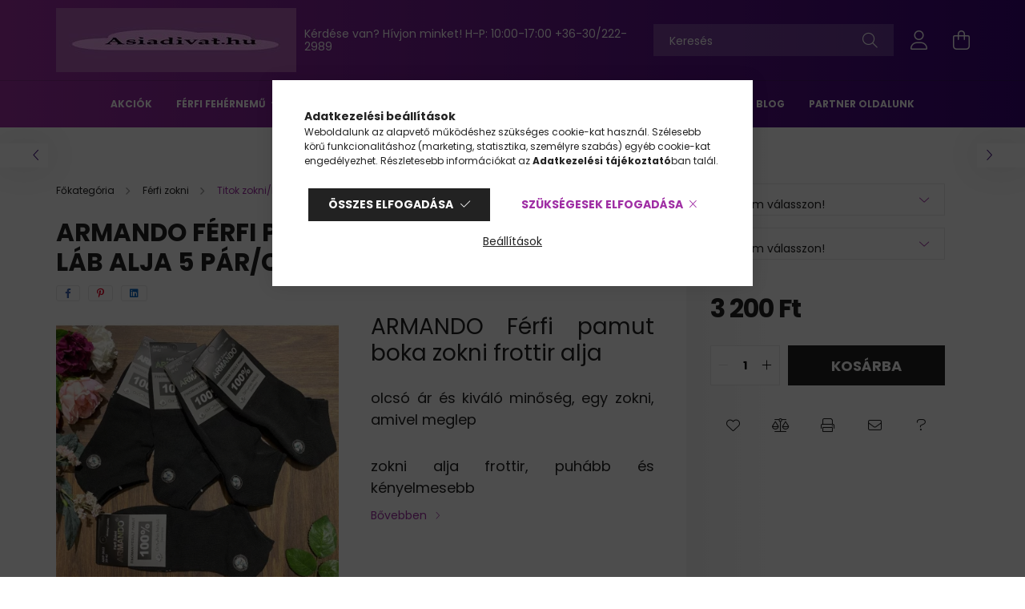

--- FILE ---
content_type: text/html; charset=UTF-8
request_url: https://asiadivat.hu/ARMANDO-Ferfi-pamut-boka-zokni-frottir-lab-alja-5
body_size: 25421
content:
<!DOCTYPE html>
<html lang="hu">
<head>
    <meta charset="utf-8">
<meta name="description" content="Válaszd az ARMANDO Férfi pamut boka zoknit fekete színben！ Kiváló minőségű , frottír talprésszel a maximális kényelemért。1 csomag 5 zoknit tartalmaz、tökéletes M">
<meta name="robots" content="index, follow">
<meta http-equiv="X-UA-Compatible" content="IE=Edge">
<meta property="og:site_name" content="asiadivat" />
<meta property="og:title" content="ARMANDO férfi pamut boka zokni – Fekete, frottír talp, 5 pár">
<meta property="og:description" content="Válaszd az ARMANDO Férfi pamut boka zoknit fekete színben！ Kiváló minőségű , frottír talprésszel a maximális kényelemért。1 csomag 5 zoknit tartalmaz、tökéletes M">
<meta property="og:type" content="product">
<meta property="og:url" content="https://asiadivat.hu/ARMANDO-Ferfi-pamut-boka-zokni-frottir-lab-alja-5">
<meta property="og:image" content="https://asiadivat.hu/img/55128/AMP-3622/ARMANDO-Ferfi-pamut-boka-zokni-frottir-lab-alja-5-par-cs.webp">
<meta name="google-site-verification" content="TUbfnN-bp_hDxab_xkXR6IeTkY8_Gc9Kpz5GpVPkQq0">
<meta name="mobile-web-app-capable" content="yes">
<meta name="apple-mobile-web-app-capable" content="yes">
<meta name="MobileOptimized" content="320">
<meta name="HandheldFriendly" content="true">

<title>ARMANDO férfi pamut boka zokni – Fekete, frottír talp, 5 pár</title>


<script>
var service_type="shop";
var shop_url_main="https://asiadivat.hu";
var actual_lang="hu";
var money_len="0";
var money_thousend=" ";
var money_dec=",";
var shop_id=55128;
var unas_design_url="https:"+"/"+"/"+"asiadivat.hu"+"/"+"!common_design"+"/"+"base"+"/"+"002100"+"/";
var unas_design_code='002100';
var unas_base_design_code='2100';
var unas_design_ver=4;
var unas_design_subver=4;
var unas_shop_url='https://asiadivat.hu';
var responsive="yes";
var price_nullcut_disable=1;
var config_plus=new Array();
config_plus['product_tooltip']=1;
config_plus['cart_redirect']=1;
config_plus['money_type']='Ft';
config_plus['money_type_display']='Ft';
config_plus['already_registered_email']=1;
var lang_text=new Array();

var UNAS = UNAS || {};
UNAS.shop={"base_url":'https://asiadivat.hu',"domain":'asiadivat.hu',"username":'azsiadivat.unas.hu',"id":55128,"lang":'hu',"currency_type":'Ft',"currency_code":'HUF',"currency_rate":'1',"currency_length":0,"base_currency_length":0,"canonical_url":'https://asiadivat.hu/ARMANDO-Ferfi-pamut-boka-zokni-frottir-lab-alja-5'};
UNAS.design={"code":'002100',"page":'product_details'};
UNAS.api_auth="c6b1b187c5d0e83aca02b0f9e21d50d9";
UNAS.customer={"email":'',"id":0,"group_id":0,"without_registration":0};
UNAS.shop["category_id"]="957372";
UNAS.shop["sku"]="AMP-3622";
UNAS.shop["product_id"]="650812979";
UNAS.shop["only_private_customer_can_purchase"] = false;
 

UNAS.text = {
    "button_overlay_close": `Bezár`,
    "popup_window": `Felugró ablak`,
    "list": `lista`,
    "updating_in_progress": `frissítés folyamatban`,
    "updated": `frissítve`,
    "is_opened": `megnyitva`,
    "is_closed": `bezárva`,
    "deleted": `törölve`,
    "consent_granted": `hozzájárulás megadva`,
    "consent_rejected": `hozzájárulás elutasítva`,
    "field_is_incorrect": `mező hibás`,
    "error_title": `Hiba!`,
    "product_variants": `termék változatok`,
    "product_added_to_cart": `A termék a kosárba került`,
    "product_added_to_cart_with_qty_problem": `A termékből csak [qty_added_to_cart] [qty_unit] került kosárba`,
    "product_removed_from_cart": `A termék törölve a kosárból`,
    "reg_title_name": `Név`,
    "reg_title_company_name": `Cégnév`,
    "number_of_items_in_cart": `Kosárban lévő tételek száma`,
    "cart_is_empty": `A kosár üres`,
    "cart_updated": `A kosár frissült`
};


UNAS.text["delete_from_compare"]= `Törlés összehasonlításból`;
UNAS.text["comparison"]= `Összehasonlítás`;

UNAS.text["delete_from_favourites"]= `Törlés a kedvencek közül`;
UNAS.text["add_to_favourites"]= `Kedvencekhez`;






window.lazySizesConfig=window.lazySizesConfig || {};
window.lazySizesConfig.loadMode=1;
window.lazySizesConfig.loadHidden=false;

window.dataLayer = window.dataLayer || [];
function gtag(){dataLayer.push(arguments)};
gtag('js', new Date());
</script>

<script src="https://asiadivat.hu/!common_packages/jquery/jquery-3.2.1.js?mod_time=1682493234"></script>
<script src="https://asiadivat.hu/!common_packages/jquery/plugins/migrate/migrate.js?mod_time=1682493234"></script>
<script src="https://asiadivat.hu/!common_packages/jquery/plugins/autocomplete/autocomplete.js?mod_time=1751447087"></script>
<script src="https://asiadivat.hu/!common_packages/jquery/plugins/tools/overlay/overlay.js?mod_time=1759905184"></script>
<script src="https://asiadivat.hu/!common_packages/jquery/plugins/tools/toolbox/toolbox.expose.js?mod_time=1725518406"></script>
<script src="https://asiadivat.hu/!common_packages/jquery/plugins/lazysizes/lazysizes.min.js?mod_time=1682493234"></script>
<script src="https://asiadivat.hu/!common_packages/jquery/plugins/lazysizes/plugins/bgset/ls.bgset.min.js?mod_time=1753337301"></script>
<script src="https://asiadivat.hu/!common_packages/jquery/own/shop_common/exploded/common.js?mod_time=1764831093"></script>
<script src="https://asiadivat.hu/!common_packages/jquery/own/shop_common/exploded/common_overlay.js?mod_time=1759905184"></script>
<script src="https://asiadivat.hu/!common_packages/jquery/own/shop_common/exploded/common_shop_popup.js?mod_time=1759905184"></script>
<script src="https://asiadivat.hu/!common_packages/jquery/own/shop_common/exploded/page_product_details.js?mod_time=1751447087"></script>
<script src="https://asiadivat.hu/!common_packages/jquery/own/shop_common/exploded/function_favourites.js?mod_time=1725525526"></script>
<script src="https://asiadivat.hu/!common_packages/jquery/own/shop_common/exploded/function_compare.js?mod_time=1751447087"></script>
<script src="https://asiadivat.hu/!common_packages/jquery/own/shop_common/exploded/function_recommend.js?mod_time=1751447087"></script>
<script src="https://asiadivat.hu/!common_packages/jquery/own/shop_common/exploded/function_product_print.js?mod_time=1725525526"></script>
<script src="https://asiadivat.hu/!common_packages/jquery/plugins/hoverintent/hoverintent.js?mod_time=1682493234"></script>
<script src="https://asiadivat.hu/!common_packages/jquery/own/shop_tooltip/shop_tooltip.js?mod_time=1759905184"></script>
<script src="https://asiadivat.hu/!common_packages/jquery/plugins/responsive_menu/responsive_menu-unas.js?mod_time=1682493234"></script>
<script src="https://asiadivat.hu/!common_design/base/002100/main.js?mod_time=1759905184"></script>
<script src="https://asiadivat.hu/!common_packages/jquery/plugins/flickity/v3/flickity.pkgd.min.js?mod_time=1759905184"></script>
<script src="https://asiadivat.hu/!common_packages/jquery/plugins/toastr/toastr.min.js?mod_time=1682493234"></script>
<script src="https://asiadivat.hu/!common_packages/jquery/plugins/tippy/popper-2.4.4.min.js?mod_time=1682493234"></script>
<script src="https://asiadivat.hu/!common_packages/jquery/plugins/tippy/tippy-bundle.umd.min.js?mod_time=1682493234"></script>
<script src="https://asiadivat.hu/!common_packages/jquery/plugins/photoswipe/photoswipe.min.js?mod_time=1682493234"></script>
<script src="https://asiadivat.hu/!common_packages/jquery/plugins/photoswipe/photoswipe-ui-default.min.js?mod_time=1682493234"></script>

<link href="https://asiadivat.hu/temp/shop_55128_e141fe8e1cd7f16ef4a38075ae07ead3.css?mod_time=1769013403" rel="stylesheet" type="text/css">

<link href="https://asiadivat.hu/ARMANDO-Ferfi-pamut-boka-zokni-frottir-lab-alja-5" rel="canonical">
<link rel="apple-touch-icon" href="https://asiadivat.hu/shop_ordered/55128/pic/2.png" sizes="72x72">
<link rel="apple-touch-icon" href="https://asiadivat.hu/shop_ordered/55128/pic/3.png" sizes="114x114">
<link rel="apple-touch-icon" href="https://asiadivat.hu/shop_ordered/55128/pic/4.png" sizes="152x152">
<link rel="apple-touch-icon" href="https://asiadivat.hu/shop_ordered/55128/pic/5.png" sizes="167x167">
<link rel="apple-touch-icon" href="https://asiadivat.hu/shop_ordered/55128/pic/6.png" sizes="180x180">
<link id="favicon-16x16" rel="icon" type="image/png" href="https://asiadivat.hu/shop_ordered/55128/pic/7.png" sizes="16x16">
<link id="favicon-32x32" rel="icon" type="image/png" href="https://asiadivat.hu/shop_ordered/55128/pic/9.png" sizes="32x32">
<link id="favicon-96x96" rel="icon" type="image/png" href="https://asiadivat.hu/shop_ordered/55128/pic/8.png" sizes="96x96">
<link id="favicon-192x192" rel="icon" type="image/png" href="https://asiadivat.hu/shop_ordered/55128/pic/1.png" sizes="192x192">
<link href="https://asiadivat.hu/shop_ordered/55128/design_pic/favicon.ico" rel="shortcut icon">
<script>
        var google_consent=1;
    
        gtag('consent', 'default', {
           'ad_storage': 'denied',
           'ad_user_data': 'denied',
           'ad_personalization': 'denied',
           'analytics_storage': 'denied',
           'functionality_storage': 'denied',
           'personalization_storage': 'denied',
           'security_storage': 'granted'
        });

    
        gtag('consent', 'update', {
           'ad_storage': 'denied',
           'ad_user_data': 'denied',
           'ad_personalization': 'denied',
           'analytics_storage': 'denied',
           'functionality_storage': 'denied',
           'personalization_storage': 'denied',
           'security_storage': 'granted'
        });

        </script>
    <script async src="https://www.googletagmanager.com/gtag/js?id=G-Q3ME6DEB1C"></script>    <script>
    gtag('config', 'G-Q3ME6DEB1C');

        </script>
        <script>
    var google_analytics=1;

                gtag('event', 'view_item', {
              "currency": "HUF",
              "value": '3200',
              "items": [
                  {
                      "item_id": "AMP-3622",
                      "item_name": "ARMANDO Férfi pamut boka zokni frottir láb alja 5 pár/cs",
                      "item_category": "Férfi zokni/Titok zokni/boka zokni",
                      "price": '3200'
                  }
              ],
              'non_interaction': true
            });
               </script>
           <script>
        gtag('config', 'AW-11083960169');
                </script>
                <script>
                       gtag('config', 'AW-11181547020');
                </script>
            <script>
        var google_ads=1;

                gtag('event','remarketing', {
            'ecomm_pagetype': 'product',
            'ecomm_prodid': ["AMP-3622"],
            'ecomm_totalvalue': 3200        });
            </script>
    

	<script>
		(function(c,l,a,r,i,t,y){
			c[a]=c[a]||function(){(c[a].q=c[a].q||[]).push(arguments)};
			t=l.createElement(r);t.async=1;t.src="https://www.clarity.ms/tag/"+i;
			y=l.getElementsByTagName(r)[0];y.parentNode.insertBefore(t,y);
		})(window, document, "clarity", "script", "m2of6a4ztz");
		UNAS.onGrantConsent(function(){
		    window.clarity("consent")
		});
	</script>


<script id="barat_hud_sr_script">var hst = document.createElement("script");hst.src = "//admin.fogyasztobarat.hu/h-api.js";hst.type = "text/javascript";hst.setAttribute("data-id", "8X8AIHMY");hst.setAttribute("id", "fbarat");var hs = document.getElementById("barat_hud_sr_script");hs.parentNode.insertBefore(hst, hs);</script>



    <meta content="width=device-width, initial-scale=1.0" name="viewport" />
    <link rel="preconnect" href="https://fonts.gstatic.com">
    <link rel="preload" href="https://fonts.googleapis.com/css2?family=Poppins:wght@400;700&display=swap" as="style" />
    <link rel="stylesheet" href="https://fonts.googleapis.com/css2?family=Poppins:wght@400;700&display=swap" media="print" onload="this.media='all'">
    <noscript>
        <link rel="stylesheet" href="https://fonts.googleapis.com/css2?family=Poppins:wght@400;700&display=swap" />
    </noscript>
    
    
    
    
    

    
    
    
            
        
        
        
        
        
    
    
</head>




<body class='design_ver4 design_subver1 design_subver2 design_subver3 design_subver4' id="ud_shop_artdet">
    <div id="fb-root"></div>
    <script>
        window.fbAsyncInit = function() {
            FB.init({
                xfbml            : true,
                version          : 'v22.0'
            });
        };
    </script>
    <script async defer crossorigin="anonymous" src="https://connect.facebook.net/hu_HU/sdk.js"></script>
    <div id="image_to_cart" style="display:none; position:absolute; z-index:100000;"></div>
<div class="overlay_common overlay_warning" id="overlay_cart_add"></div>
<script>$(document).ready(function(){ overlay_init("cart_add",{"onBeforeLoad":false}); });</script>
<div id="overlay_login_outer"></div>	
	<script>
	$(document).ready(function(){
	    var login_redir_init="";

		$("#overlay_login_outer").overlay({
			onBeforeLoad: function() {
                var login_redir_temp=login_redir_init;
                if (login_redir_act!="") {
                    login_redir_temp=login_redir_act;
                    login_redir_act="";
                }

									$.ajax({
						type: "GET",
						async: true,
						url: "https://asiadivat.hu/shop_ajax/ajax_popup_login.php",
						data: {
							shop_id:"55128",
							lang_master:"hu",
                            login_redir:login_redir_temp,
							explicit:"ok",
							get_ajax:"1"
						},
						success: function(data){
							$("#overlay_login_outer").html(data);
							if (unas_design_ver >= 5) $("#overlay_login_outer").modal('show');
							$('#overlay_login1 input[name=shop_pass_login]').keypress(function(e) {
								var code = e.keyCode ? e.keyCode : e.which;
								if(code.toString() == 13) {		
									document.form_login_overlay.submit();		
								}	
							});	
						}
					});
								},
			top: 50,
			mask: {
	color: "#000000",
	loadSpeed: 200,
	maskId: "exposeMaskOverlay",
	opacity: 0.7
},
			closeOnClick: (config_plus['overlay_close_on_click_forced'] === 1),
			onClose: function(event, overlayIndex) {
				$("#login_redir").val("");
			},
			load: false
		});
		
			});
	function overlay_login() {
		$(document).ready(function(){
			$("#overlay_login_outer").overlay().load();
		});
	}
	function overlay_login_remind() {
        if (unas_design_ver >= 5) {
            $("#overlay_remind").overlay().load();
        } else {
            $(document).ready(function () {
                $("#overlay_login_outer").overlay().close();
                setTimeout('$("#overlay_remind").overlay().load();', 250);
            });
        }
	}

    var login_redir_act="";
    function overlay_login_redir(redir) {
        login_redir_act=redir;
        $("#overlay_login_outer").overlay().load();
    }
	</script>  
	<div class="overlay_common overlay_info" id="overlay_remind"></div>
<script>$(document).ready(function(){ overlay_init("remind",[]); });</script>

	<script>
    	function overlay_login_error_remind() {
		$(document).ready(function(){
			load_login=0;
			$("#overlay_error").overlay().close();
			setTimeout('$("#overlay_remind").overlay().load();', 250);	
		});
	}
	</script>  
	<div class="overlay_common overlay_info" id="overlay_newsletter"></div>
<script>$(document).ready(function(){ overlay_init("newsletter",[]); });</script>

<script>
function overlay_newsletter() {
    $(document).ready(function(){
        $("#overlay_newsletter").overlay().load();
    });
}
</script>
<div class="overlay_common overlay_error" id="overlay_script"></div>
<script>$(document).ready(function(){ overlay_init("script",[]); });</script>
    <script>
    $(document).ready(function() {
        $.ajax({
            type: "GET",
            url: "https://asiadivat.hu/shop_ajax/ajax_stat.php",
            data: {master_shop_id:"55128",get_ajax:"1"}
        });
    });
    </script>
    

<div id="container" class="no-slideshow  page_shop_artdet_AMP_3622  js-ajax-filter-box-checking filter-not-exists">
            <header class="header position-relative">
            
            <div class="header-inner">
                <div class="header-container container">
                    <div class="row gutters-5 flex-nowrap justify-content-center align-items-center">
                            <div id="header_logo_img" class="js-element logo col-auto flex-shrink-1 order-2 order-xl-1" data-element-name="header_logo">
        <div class="header_logo-img-container">
            <div class="header_logo-img-wrapper">
                                                            <a href="https://asiadivat.hu/">                        <picture>
                                                            <source media="(max-width: 575.98px)" srcset="https://asiadivat.hu/!common_design/custom/azsiadivat.unas.hu/element/layout_hu_header_logo-300x80_1_small.webp?time=1674395560 150w, https://asiadivat.hu/!common_design/custom/azsiadivat.unas.hu/element/layout_hu_header_logo-300x80_1_small_retina.webp?time=1674395560 300w" sizes="150px"/>
                                                                                        <source media="(max-width: 991.98px)" srcset="https://asiadivat.hu/!common_design/custom/azsiadivat.unas.hu/element/layout_hu_header_logo-300x80_1_large.webp?time=1674395560 300w, https://asiadivat.hu/!common_design/custom/azsiadivat.unas.hu/element/layout_hu_header_logo-300x80_1_large_retina.webp?time=1674395560 600w" sizes="300px"/>
                                                        <img                                  src="https://asiadivat.hu/!common_design/custom/azsiadivat.unas.hu/element/layout_hu_header_logo-300x80_1_default.webp?time=1674395560"
                                 srcset="https://asiadivat.hu/!common_design/custom/azsiadivat.unas.hu/element/layout_hu_header_logo-300x80_1_default.webp?time=1674395560 1x, https://asiadivat.hu/!common_design/custom/azsiadivat.unas.hu/element/layout_hu_header_logo-300x80_1_default_retina.webp?time=1674395560 2x"
                                 alt="asiadivat"/>
                        </picture>
                        </a>                                                </div>
        </div>
    </div>


                        <div class="header__left col-auto col-xl order-1 order-xl-2">
                            <div class="d-flex align-items-center justify-content-center">
                                <button type="button" class="hamburger__btn js-hamburger-btn dropdown--btn d-xl-none" id="hamburger__btn" aria-label="hamburger button" data-btn-for=".hamburger__dropdown">
                                    <span class="hamburger__btn-icon icon--hamburger"></span>
                                </button>
                                    <div class="js-element header_text_section_2 d-none d-xl-block" data-element-name="header_text_section_2">
        <div class="element__content ">
                            <div class="element__html slide-1"><p>Kérdése van? Hívjon minket! H-P: 10:00-17:00 <a href="tel:+36302222989">+36-30/222-2989</a></p>
<div class="header-marketing-box d-flex justify-content-center"><span class="header-marketing-wrapper"><span class="header-marketing-title"></span></span></div>
<div class="header-marketing-box d-flex justify-content-center"></div></div>
                    </div>
    </div>

                            </div>
                        </div>

                        <div class="header__right col col-xl-auto order-3 py-3 py-lg-5">
                            <div class="d-flex align-items-center justify-content-end">
                                
                                
                                <div class="search-open-btn d-block d-lg-none icon--search text-center" onclick="toggleSearch();"></div>
                                <div class="search__container">
                                    <div class="search-box position-relative ml-auto container px-0 browser-is-chrome" id="box_search_content">
    <form name="form_include_search" id="form_include_search" action="https://asiadivat.hu/shop_search.php" method="get">
        <div class="box-search-group mb-0">
            <input data-stay-visible-breakpoint="992" name="search" id="box_search_input" value=""
                   aria-label="Keresés" pattern=".{3,100}" title="Hosszabb kereső kifejezést írjon be!" placeholder="Keresés"
                   type="text" maxlength="100" class="ac_input form-control js-search-input" autocomplete="off" required            >
            <div class="search-box__search-btn-outer input-group-append" title="Keresés">
                <button class="search-btn" aria-label="Keresés">
                    <span class="search-btn-icon icon--search"></span>
                </button>
            </div>
            <div class="search__loading">
                <div class="loading-spinner--small"></div>
            </div>
        </div>
        <div class="search-box__mask"></div>
    </form>
    <div class="ac_results"></div>
</div>
<script>
    $(document).ready(function(){
        $(document).on('smartSearchInputLoseFocus', function(){
            if ($('.js-search-smart-autocomplete').length>0) {
                setTimeout(function(){
                    let height = $(window).height() - ($('.js-search-smart-autocomplete').offset().top - $(window).scrollTop()) - 20;
                    $('.search-smart-autocomplete').css('max-height', height + 'px');
                }, 300);
            }
        });
    });
</script>



                                </div>
                                <div class="profil__container">
                                                <div class="profile">
            <button type="button" class="profile__btn js-profile-btn dropdown--btn" id="profile__btn" data-orders="https://asiadivat.hu/shop_order_track.php" aria-label="profile button" data-btn-for=".profile__dropdown">
                <span class="profile__btn-icon icon--head"></span>
            </button>
        </div>
    
                                </div>
                                <div class="cart-box__container pr-3 pr-xl-0">
                                    <button class="cart-box__btn dropdown--btn" aria-label="cart button" type="button" data-btn-for=".cart-box__dropdown">
                                        <span class="cart-box__btn-icon icon--cart">
                                                <span id='box_cart_content' class='cart-box'>            </span>
                                        </span>
                                    </button>
                                </div>
                            </div>
                        </div>
                    </div>
                </div>
            </div>
                            <div class="header-menus d-none d-xl-block">
                    <div class="container text-center position-relative">
                        <ul class="main-menus d-none d-lg-flex justify-content-center text-left js-main-menus-content cat-menus level-0 plus-menus level-0" data-level="0">
                                <li class='cat-menu  is-spec-item js-cat-menu-akcio' data-id="akcio">

        <span class="cat-menu__name font-weight-bold">
                            <a class='cat-menu__link font-weight-bold' href='https://asiadivat.hu/shop_artspec.php?artspec=1' >
                            Akciók            </a>
        </span>

            </li>
    <li class='cat-menu  has-child js-cat-menu-391498' data-id="391498">

        <span class="cat-menu__name font-weight-bold">
                            <a class='cat-menu__link font-weight-bold' href='#' >
                            Férfi fehérnemű            </a>
        </span>

        			    <div class="cat-menu__sublist js-sublist level-1 ">
        <div class="sublist-inner js-sublist-inner ps__child--consume">
            <div class="cat-menu__sublist-inner d-flex">
                <div class="flex-grow-1">
                    <ul class="cat-menus level-1 row" data-level="cat-level-1">
                                                    <li class="col-2 mb-5 cat-menu js-cat-menu-577452" data-id="577452">
                                <span class="cat-menu__name text-uppercase font-weight-bold" >
                                    <a class="cat-menu__link" href="https://asiadivat.hu/MST-boxer" >
                                    MST Boxer férfi alsónadrág – teljes választék M–5XL
                                                                            </a>
                                </span>
                                                            </li>
                                                    <li class="col-2 mb-5 cat-menu js-cat-menu-798267" data-id="798267">
                                <span class="cat-menu__name text-uppercase font-weight-bold" >
                                    <a class="cat-menu__link" href="https://asiadivat.hu/spl/798267/Passzos-Boxer-M-2XL-ig" >
                                    Passzos Boxer M-2XL-ig
                                                                            </a>
                                </span>
                                                            </li>
                                                    <li class="col-2 mb-5 cat-menu js-cat-menu-756126" data-id="756126">
                                <span class="cat-menu__name text-uppercase font-weight-bold" >
                                    <a class="cat-menu__link" href="https://asiadivat.hu/Lezser-Boxer-M-2XL-ig" >
                                    Lezser Boxer M-2XL-ig
                                                                            </a>
                                </span>
                                                            </li>
                                                    <li class="col-2 mb-5 cat-menu js-cat-menu-840743" data-id="840743">
                                <span class="cat-menu__name text-uppercase font-weight-bold" >
                                    <a class="cat-menu__link" href="https://asiadivat.hu/Fecske-alsonadrag-M-3XL-ig" >
                                    Fecske alsónadrág M-3XL-ig
                                                                            </a>
                                </span>
                                                            </li>
                                                    <li class="col-2 mb-5 cat-menu js-cat-menu-882440" data-id="882440">
                                <span class="cat-menu__name text-uppercase font-weight-bold" >
                                    <a class="cat-menu__link" href="https://asiadivat.hu/Atleta" >
                                    Atléta / Póló
                                                                            </a>
                                </span>
                                                            </li>
                                                    <li class="col-2 mb-5 cat-menu js-cat-menu-746445" data-id="746445">
                                <span class="cat-menu__name text-uppercase font-weight-bold" >
                                    <a class="cat-menu__link" href="https://asiadivat.hu/Extra-lezser-boxer-2-7XL-ig" >
                                    Extra lezser boxer 2-7XL-ig
                                                                            </a>
                                </span>
                                                            </li>
                                                    <li class="col-2 mb-5 cat-menu js-cat-menu-792339" data-id="792339">
                                <span class="cat-menu__name text-uppercase font-weight-bold" >
                                    <a class="cat-menu__link" href="https://asiadivat.hu/Fecske-alsonadrag-e" >
                                    Fecske alsónadrág extra méret 4-7XL-ig
                                                                            </a>
                                </span>
                                                            </li>
                                                    <li class="col-2 mb-5 cat-menu js-cat-menu-384272" data-id="384272">
                                <span class="cat-menu__name text-uppercase font-weight-bold" >
                                    <a class="cat-menu__link" href="https://asiadivat.hu/Extra-passzos-boxer-3-7XL-ig" >
                                    Extra passzos boxer 3-7XL-ig
                                                                            </a>
                                </span>
                                                            </li>
                                                    <li class="col-2 mb-5 cat-menu js-cat-menu-274277" data-id="274277">
                                <span class="cat-menu__name text-uppercase font-weight-bold" >
                                    <a class="cat-menu__link" href="https://asiadivat.hu/Mintas-boxeralso" >
                                    Mintás boxeralsó
                                                                            </a>
                                </span>
                                                            </li>
                                            </ul>
                </div>
                            </div>
        </div>
    </div>


            </li>
    <li class='cat-menu  has-child js-cat-menu-348599' data-id="348599">

        <span class="cat-menu__name font-weight-bold">
                            <a class='cat-menu__link font-weight-bold' href='#' >
                            Női fehérnemű            </a>
        </span>

        			    <div class="cat-menu__sublist js-sublist level-1 ">
        <div class="sublist-inner js-sublist-inner ps__child--consume">
            <div class="cat-menu__sublist-inner d-flex">
                <div class="flex-grow-1">
                    <ul class="cat-menus level-1 row" data-level="cat-level-1">
                                                    <li class="col-2 mb-5 cat-menu js-cat-menu-191802" data-id="191802">
                                <span class="cat-menu__name text-uppercase font-weight-bold" >
                                    <a class="cat-menu__link" href="https://asiadivat.hu/Bugyi" >
                                    Bugyi / Tanga
                                                                            </a>
                                </span>
                                                            </li>
                                                    <li class="col-2 mb-5 cat-menu js-cat-menu-930652" data-id="930652">
                                <span class="cat-menu__name text-uppercase font-weight-bold" >
                                    <a class="cat-menu__link" href="https://asiadivat.hu/Szexi-tanga" >
                                    Szexi tanga
                                                                            </a>
                                </span>
                                                            </li>
                                                    <li class="col-2 mb-5 cat-menu js-cat-menu-508440" data-id="508440">
                                <span class="cat-menu__name text-uppercase font-weight-bold" >
                                    <a class="cat-menu__link" href="https://asiadivat.hu/Mama-bugyi" >
                                    Mama bugyi
                                                                            </a>
                                </span>
                                                            </li>
                                                    <li class="col-2 mb-5 cat-menu js-cat-menu-234944" data-id="234944">
                                <span class="cat-menu__name text-uppercase font-weight-bold" >
                                    <a class="cat-menu__link" href="https://asiadivat.hu/szexi-Fehernemu" >
                                    Szexi Fehérnemű
                                                                            </a>
                                </span>
                                                            </li>
                                                    <li class="col-2 mb-5 cat-menu js-cat-menu-191421" data-id="191421">
                                <span class="cat-menu__name text-uppercase font-weight-bold" >
                                    <a class="cat-menu__link" href="https://asiadivat.hu/Noi-body" >
                                    Női body
                                                                            </a>
                                </span>
                                                            </li>
                                                    <li class="col-2 mb-5 cat-menu js-cat-menu-926245" data-id="926245">
                                <span class="cat-menu__name text-uppercase font-weight-bold" >
                                    <a class="cat-menu__link" href="https://asiadivat.hu/Triko" >
                                    Trikó
                                                                            </a>
                                </span>
                                                            </li>
                                                    <li class="col-2 mb-5 cat-menu js-cat-menu-117903" data-id="117903">
                                <span class="cat-menu__name text-uppercase font-weight-bold" >
                                    <a class="cat-menu__link" href="https://asiadivat.hu/alakformalo-fehernemu" >
                                    alakformáló fehérnemű
                                                                            </a>
                                </span>
                                                            </li>
                                            </ul>
                </div>
                            </div>
        </div>
    </div>


            </li>
    <li class='cat-menu  has-child js-cat-menu-570138' data-id="570138">

        <span class="cat-menu__name font-weight-bold">
                            <a class='cat-menu__link font-weight-bold' href='#' >
                            Férfi zokni            </a>
        </span>

        			    <div class="cat-menu__sublist js-sublist level-1 ">
        <div class="sublist-inner js-sublist-inner ps__child--consume">
            <div class="cat-menu__sublist-inner d-flex">
                <div class="flex-grow-1">
                    <ul class="cat-menus level-1 row" data-level="cat-level-1">
                                                    <li class="col-2 mb-5 cat-menu js-cat-menu-340837" data-id="340837">
                                <span class="cat-menu__name text-uppercase font-weight-bold" >
                                    <a class="cat-menu__link" href="https://asiadivat.hu/Balerina-zokni" >
                                    Balerina zokni
                                                                            </a>
                                </span>
                                                            </li>
                                                    <li class="col-2 mb-5 cat-menu js-cat-menu-957372" data-id="957372">
                                <span class="cat-menu__name text-uppercase font-weight-bold" >
                                    <a class="cat-menu__link" href="https://asiadivat.hu/Titok-zokni" >
                                    Titok zokni/boka zokni
                                                                            </a>
                                </span>
                                                            </li>
                                                    <li class="col-2 mb-5 cat-menu js-cat-menu-155967" data-id="155967">
                                <span class="cat-menu__name text-uppercase font-weight-bold" >
                                    <a class="cat-menu__link" href="https://asiadivat.hu/koztes-zokni" >
                                    köztes szárú zokni
                                                                            </a>
                                </span>
                                                            </li>
                                                    <li class="col-2 mb-5 cat-menu js-cat-menu-627915" data-id="627915">
                                <span class="cat-menu__name text-uppercase font-weight-bold" >
                                    <a class="cat-menu__link" href="https://asiadivat.hu/Normal-szaru-zokni" >
                                    Normál szárú zokni
                                                                            </a>
                                </span>
                                                            </li>
                                                    <li class="col-2 mb-5 cat-menu js-cat-menu-137629" data-id="137629">
                                <span class="cat-menu__name text-uppercase font-weight-bold" >
                                    <a class="cat-menu__link" href="https://asiadivat.hu/Gumi-nelkul-zokni" >
                                    Gumi nélkül zokni 
                                                                            </a>
                                </span>
                                                            </li>
                                                    <li class="col-2 mb-5 cat-menu js-cat-menu-167737" data-id="167737">
                                <span class="cat-menu__name text-uppercase font-weight-bold" >
                                    <a class="cat-menu__link" href="https://asiadivat.hu/Vastag-zokni" >
                                    Vastag/Thermo zokni
                                                                            </a>
                                </span>
                                                            </li>
                                                    <li class="col-2 mb-5 cat-menu js-cat-menu-589385" data-id="589385">
                                <span class="cat-menu__name text-uppercase font-weight-bold" >
                                    <a class="cat-menu__link" href="https://asiadivat.hu/mintas-vicces-zokni" >
                                    mintás vicces zokni
                                                                            </a>
                                </span>
                                                            </li>
                                                    <li class="col-2 mb-5 cat-menu js-cat-menu-365949" data-id="365949">
                                <span class="cat-menu__name text-uppercase font-weight-bold" >
                                    <a class="cat-menu__link" href="https://asiadivat.hu/47-49-es-zokni" >
                                    47-49-es zokni
                                                                            </a>
                                </span>
                                                            </li>
                                                    <li class="col-2 mb-5 cat-menu js-cat-menu-780395" data-id="780395">
                                <span class="cat-menu__name text-uppercase font-weight-bold" >
                                    <a class="cat-menu__link" href="https://asiadivat.hu/Terd-zokni" >
                                    Térd zokni
                                                                            </a>
                                </span>
                                                            </li>
                                                    <li class="col-2 mb-5 cat-menu js-cat-menu-145324" data-id="145324">
                                <span class="cat-menu__name text-uppercase font-weight-bold" >
                                    <a class="cat-menu__link" href="https://asiadivat.hu/Ferfi-bambusz-zokni" >
                                    Férfi bambusz zokni 
                                                                            </a>
                                </span>
                                                            </li>
                                            </ul>
                </div>
                            </div>
        </div>
    </div>


            </li>
    <li class='cat-menu  has-child js-cat-menu-446603' data-id="446603">

        <span class="cat-menu__name font-weight-bold">
                            <a class='cat-menu__link font-weight-bold' href='#' >
                            Női zokni            </a>
        </span>

        			    <div class="cat-menu__sublist js-sublist level-1 ">
        <div class="sublist-inner js-sublist-inner ps__child--consume">
            <div class="cat-menu__sublist-inner d-flex">
                <div class="flex-grow-1">
                    <ul class="cat-menus level-1 row" data-level="cat-level-1">
                                                    <li class="col-2 mb-5 cat-menu js-cat-menu-215931" data-id="215931">
                                <span class="cat-menu__name text-uppercase font-weight-bold" >
                                    <a class="cat-menu__link" href="https://asiadivat.hu/Noi-balerina-zokni" >
                                    Női balerina zokni
                                                                            </a>
                                </span>
                                                            </li>
                                                    <li class="col-2 mb-5 cat-menu js-cat-menu-124820" data-id="124820">
                                <span class="cat-menu__name text-uppercase font-weight-bold" >
                                    <a class="cat-menu__link" href="https://asiadivat.hu/Noi-titok" >
                                    Női titok/boka zokni
                                                                            </a>
                                </span>
                                                            </li>
                                                    <li class="col-2 mb-5 cat-menu js-cat-menu-553141" data-id="553141">
                                <span class="cat-menu__name text-uppercase font-weight-bold" >
                                    <a class="cat-menu__link" href="https://asiadivat.hu/Noi-koztes-szaru-zokni" >
                                    Női köztes szárú zokni
                                                                            </a>
                                </span>
                                                            </li>
                                                    <li class="col-2 mb-5 cat-menu js-cat-menu-684788" data-id="684788">
                                <span class="cat-menu__name text-uppercase font-weight-bold" >
                                    <a class="cat-menu__link" href="https://asiadivat.hu/Noi-normal-szaru-zokni" >
                                    Női normál szárú zokni
                                                                            </a>
                                </span>
                                                            </li>
                                                    <li class="col-2 mb-5 cat-menu js-cat-menu-423418" data-id="423418">
                                <span class="cat-menu__name text-uppercase font-weight-bold" >
                                    <a class="cat-menu__link" href="https://asiadivat.hu/Noi-guminelkul-zokni" >
                                    Női gumi nélkül zokni
                                                                            </a>
                                </span>
                                                            </li>
                                                    <li class="col-2 mb-5 cat-menu js-cat-menu-813039" data-id="813039">
                                <span class="cat-menu__name text-uppercase font-weight-bold" >
                                    <a class="cat-menu__link" href="https://asiadivat.hu/Noi-terdzokni" >
                                    Női térdzokni
                                                                            </a>
                                </span>
                                                            </li>
                                                    <li class="col-2 mb-5 cat-menu js-cat-menu-478542" data-id="478542">
                                <span class="cat-menu__name text-uppercase font-weight-bold" >
                                    <a class="cat-menu__link" href="https://asiadivat.hu/Noi-mintas-vicces-zokni" >
                                    Női mintás-vicces zokni
                                                                            </a>
                                </span>
                                                            </li>
                                                    <li class="col-2 mb-5 cat-menu js-cat-menu-570033" data-id="570033">
                                <span class="cat-menu__name text-uppercase font-weight-bold" >
                                    <a class="cat-menu__link" href="https://asiadivat.hu/thermo-zokni" >
                                    thermo zokni
                                                                            </a>
                                </span>
                                                            </li>
                                                    <li class="col-2 mb-5 cat-menu js-cat-menu-435601" data-id="435601">
                                <span class="cat-menu__name text-uppercase font-weight-bold" >
                                    <a class="cat-menu__link" href="https://asiadivat.hu/labszarmelegito" >
                                    lábszármelegitő
                                                                            </a>
                                </span>
                                                            </li>
                                                    <li class="col-2 mb-5 cat-menu js-cat-menu-768479" data-id="768479">
                                <span class="cat-menu__name text-uppercase font-weight-bold" >
                                    <a class="cat-menu__link" href="https://asiadivat.hu/Combzokni" >
                                    combzokni
                                                                            </a>
                                </span>
                                                            </li>
                                                    <li class="col-2 mb-5 cat-menu js-cat-menu-787776" data-id="787776">
                                <span class="cat-menu__name text-uppercase font-weight-bold" >
                                    <a class="cat-menu__link" href="https://asiadivat.hu/Noi-bambusz-zokni" >
                                    Női bambusz zokni
                                                                            </a>
                                </span>
                                                            </li>
                                            </ul>
                </div>
                            </div>
        </div>
    </div>


            </li>
    <li class='cat-menu  has-child js-cat-menu-481244' data-id="481244">

        <span class="cat-menu__name font-weight-bold">
                            <a class='cat-menu__link font-weight-bold' href='#' >
                            Harisnyanadrág            </a>
        </span>

        			    <div class="cat-menu__sublist js-sublist level-1 ">
        <div class="sublist-inner js-sublist-inner ps__child--consume">
            <div class="cat-menu__sublist-inner d-flex">
                <div class="flex-grow-1">
                    <ul class="cat-menus level-1 row" data-level="cat-level-1">
                                                    <li class="col-2 mb-5 cat-menu js-cat-menu-150262" data-id="150262">
                                <span class="cat-menu__name text-uppercase font-weight-bold" >
                                    <a class="cat-menu__link" href="https://asiadivat.hu/Harisnya-tarto" >
                                    Harisnya tartó
                                                                            </a>
                                </span>
                                                            </li>
                                                    <li class="col-2 mb-5 cat-menu js-cat-menu-445025" data-id="445025">
                                <span class="cat-menu__name text-uppercase font-weight-bold" >
                                    <a class="cat-menu__link" href="https://asiadivat.hu/Combszalag" >
                                    Combvédő
                                                                            </a>
                                </span>
                                                            </li>
                                                    <li class="col-2 mb-5 cat-menu js-cat-menu-341807" data-id="341807">
                                <span class="cat-menu__name text-uppercase font-weight-bold" >
                                    <a class="cat-menu__link" href="https://asiadivat.hu/Combfix" >
                                    Combfix
                                                                            </a>
                                </span>
                                                            </li>
                                                    <li class="col-2 mb-5 cat-menu js-cat-menu-442796" data-id="442796">
                                <span class="cat-menu__name text-uppercase font-weight-bold" >
                                    <a class="cat-menu__link" href="https://asiadivat.hu/necc-combfix" >
                                    necc-combfix
                                                                            </a>
                                </span>
                                                            </li>
                                                    <li class="col-2 mb-5 cat-menu js-cat-menu-770276" data-id="770276">
                                <span class="cat-menu__name text-uppercase font-weight-bold" >
                                    <a class="cat-menu__link" href="https://asiadivat.hu/alakformalo-karcsusito-harisnyanadrag" >
                                    alakformáló-karcsúsitó harisnyanadrág
                                                                            </a>
                                </span>
                                                            </li>
                                                    <li class="col-2 mb-5 cat-menu js-cat-menu-239906" data-id="239906">
                                <span class="cat-menu__name text-uppercase font-weight-bold" >
                                    <a class="cat-menu__link" href="https://asiadivat.hu/mintas-szines-harisnyanadrag" >
                                    mintás-szines harisnyanadrág
                                                                            </a>
                                </span>
                                                            </li>
                                                    <li class="col-2 mb-5 cat-menu js-cat-menu-407512" data-id="407512">
                                <span class="cat-menu__name text-uppercase font-weight-bold" >
                                    <a class="cat-menu__link" href="https://asiadivat.hu/necc-harisnya" >
                                    necc harisnya
                                                                            </a>
                                </span>
                                                            </li>
                                                    <li class="col-2 mb-5 cat-menu js-cat-menu-178943" data-id="178943">
                                <span class="cat-menu__name text-uppercase font-weight-bold" >
                                    <a class="cat-menu__link" href="https://asiadivat.hu/pamut-harisnyanadrag" >
                                    pamut  /vastag harisnyanadrág
                                                                            </a>
                                </span>
                                                            </li>
                                                    <li class="col-2 mb-5 cat-menu js-cat-menu-229377" data-id="229377">
                                <span class="cat-menu__name text-uppercase font-weight-bold" >
                                    <a class="cat-menu__link" href="https://asiadivat.hu/Labfej-nelkuli-harisnyanadrag" >
                                    Lábfej nélküli harisnyanadrág 
                                                                            </a>
                                </span>
                                                            </li>
                                                    <li class="col-2 mb-5 cat-menu js-cat-menu-717302" data-id="717302">
                                <span class="cat-menu__name text-uppercase font-weight-bold" >
                                    <a class="cat-menu__link" href="https://asiadivat.hu/Terdfix" >
                                    Térdfix 
                                                                            </a>
                                </span>
                                                            </li>
                                                    <li class="col-2 mb-5 cat-menu js-cat-menu-707160" data-id="707160">
                                <span class="cat-menu__name text-uppercase font-weight-bold" >
                                    <a class="cat-menu__link" href="https://asiadivat.hu/Bokafix" >
                                    Bokafix
                                                                            </a>
                                </span>
                                                            </li>
                                            </ul>
                </div>
                            </div>
        </div>
    </div>


            </li>

<script>
    $(document).ready(function () {
                    $('.cat-menu.has-child > .cat-menu__name').click(function () {
                let thisCatMenu = $(this).parent();
                let thisMainMenusContent = $('.js-main-menus-content');
                let thisCatMenuList = thisCatMenu.closest('[data-level]');
                let thisCatLevel = thisCatMenuList.data('level');

                if (thisCatLevel === "0") {
                    /*remove is-opened class form the rest menus (cat+plus)*/
                    thisMainMenusContent.find('.is-opened').not(thisCatMenu).removeClass('is-opened');
                } else {
                    /*remove is-opened class form the siblings cat menus */
                    thisCatMenuList.find('.is-opened').not(thisCatMenu).removeClass('is-opened');
                }

                if (thisCatMenu.hasClass('is-opened')) {
                    thisCatMenu.removeClass('is-opened');
                    $('html').removeClass('cat-level-' +thisCatLevel +'-is-opened');
                } else {
                    thisCatMenu.addClass('is-opened');
                    $('html').addClass('cat-level-' +thisCatLevel +'-is-opened').removeClass('menu-level-0-is-opened');
                }
            });
            });
</script>

                            			<li class="plus-menu" data-id="930300">
			<span class="plus-menu__name font-weight-bold">
									<a class="plus-menu__link" href="https://asiadivat.hu/blog" >
									Blog
				</a>
			</span>
					</li>
			<li class="plus-menu" data-id="985416">
			<span class="plus-menu__name font-weight-bold">
									<a class="plus-menu__link" href="https://sokzokni.hu"  target="_blank">
									Partner oldalunk
				</a>
			</span>
					</li>
		<script>
		$(document).ready(function () {
							$('.plus-menu.has-child > .plus-menu__name').click(function () {
					var thisPlusMenu = $(this).parent();
					var thisMainMenusContent = $('.js-main-menus-content');
					var thisPlusMenuList = thisPlusMenu.closest('[data-level]');
					var thisMenuLevel = thisPlusMenuList.data('level');

					if (thisMenuLevel === "0") {
						/*remove is-opened class form the rest menus (cat+plus)*/
						thisMainMenusContent.find('.has-child.is-opened').not(thisPlusMenu).removeClass('is-opened');
					} else {
						/*remove is-opened class form the siblings plus menus */
						thisPlusMenuList.find('.has-child.is-opened').not(thisPlusMenu).removeClass('is-opened');
					}

					if (thisPlusMenu.hasClass('is-opened')) {
						thisPlusMenu.removeClass('is-opened');
						$('html').removeClass('menu-level-' + thisMenuLevel +'-is-opened');
					} else {
						thisPlusMenu.addClass('is-opened');
						$('html').addClass('menu-level-' + thisMenuLevel +'-is-opened').removeClass('cat-level-0-is-opened');
					}
				});
					});
	</script>


                        </ul>
                    </div>
                </div>
                    </header>
    
            <main class="main">
            <div class="main__content">
                                
                <div class="page_content_outer">
                    
<link rel="stylesheet" type="text/css" href="https://asiadivat.hu/!common_packages/jquery/plugins/photoswipe/css/default-skin.min.css">
<link rel="stylesheet" type="text/css" href="https://asiadivat.hu/!common_packages/jquery/plugins/photoswipe/css/photoswipe.min.css">


<script>
    var $clickElementToInitPs = '.js-init-ps';

    var initPhotoSwipeFromDOM = function() {
        var $pswp = $('.pswp')[0];
        var $psDatas = $('.photoSwipeDatas');

        $psDatas.each( function() {
            var $pics = $(this),
                getItems = function() {
                    var items = [];
                    $pics.find('a').each(function() {
                        var $this = $(this),
                            $href   = $this.attr('href'),
                            $size   = $this.data('size').split('x'),
                            $width  = $size[0],
                            $height = $size[1],
                            item = {
                                src : $href,
                                w   : $width,
                                h   : $height
                            };
                        items.push(item);
                    });
                    return items;
                };

            var items = getItems();

            $($clickElementToInitPs).on('click', function (event) {
                var $this = $(this);
                event.preventDefault();

                var $index = parseInt($this.attr('data-loop-index'));
                var options = {
                    index: $index,
                    history: false,
                    bgOpacity: 0.5,
                    shareEl: false,
                    showHideOpacity: true,
                    getThumbBoundsFn: function (index) {
                        /** azon képeről nagyítson a photoswipe, melyek láthatók
                        **/
                        var thumbnails = $($clickElementToInitPs).map(function() {
                            var $this = $(this);
                            if ($this.is(":visible")) {
                                return this;
                            }
                        }).get();
                        var thumbnail = thumbnails[index];
                        var pageYScroll = window.pageYOffset || document.documentElement.scrollTop;
                        var zoomedImgHeight = items[index].h;
                        var zoomedImgWidth = items[index].w;
                        var zoomedImgRatio = zoomedImgHeight / zoomedImgWidth;
                        var rect = thumbnail.getBoundingClientRect();
                        var zoomableImgHeight = rect.height;
                        var zoomableImgWidth = rect.width;
                        var zoomableImgRatio = (zoomableImgHeight / zoomableImgWidth);
                        var offsetY = 0;
                        var offsetX = 0;
                        var returnWidth = zoomableImgWidth;

                        if (zoomedImgRatio < 1) { /* a nagyított kép fekvő */
                            if (zoomedImgWidth < zoomableImgWidth) { /*A nagyított kép keskenyebb */
                                offsetX = (zoomableImgWidth - zoomedImgWidth) / 2;
                                offsetY = (Math.abs(zoomableImgHeight - zoomedImgHeight)) / 2;
                                returnWidth = zoomedImgWidth;
                            } else { /*A nagyított kép szélesebb */
                                offsetY = (zoomableImgHeight - (zoomableImgWidth * zoomedImgRatio)) / 2;
                            }

                        } else if (zoomedImgRatio > 1) { /* a nagyított kép álló */
                            if (zoomedImgHeight < zoomableImgHeight) { /*A nagyított kép alacsonyabb */
                                offsetX = (zoomableImgWidth - zoomedImgWidth) / 2;
                                offsetY = (zoomableImgHeight - zoomedImgHeight) / 2;
                                returnWidth = zoomedImgWidth;
                            } else { /*A nagyított kép magasabb */
                                offsetX = (zoomableImgWidth - (zoomableImgHeight / zoomedImgRatio)) / 2;
                                if (zoomedImgRatio > zoomableImgRatio) returnWidth = zoomableImgHeight / zoomedImgRatio;
                            }
                        } else { /*A nagyított kép négyzetes */
                            if (zoomedImgWidth < zoomableImgWidth) { /*A nagyított kép keskenyebb */
                                offsetX = (zoomableImgWidth - zoomedImgWidth) / 2;
                                offsetY = (Math.abs(zoomableImgHeight - zoomedImgHeight)) / 2;
                                returnWidth = zoomedImgWidth;
                            } else { /*A nagyított kép szélesebb */
                                offsetY = (zoomableImgHeight - zoomableImgWidth) / 2;
                            }
                        }

                        return {x: rect.left + offsetX, y: rect.top + pageYScroll + offsetY, w: returnWidth};
                    },
                    getDoubleTapZoom: function (isMouseClick, item) {
                        if (isMouseClick) {
                            return 1;
                        } else {
                            return item.initialZoomLevel < 0.7 ? 1 : 1.5;
                        }
                    }
                };

                var photoSwipe = new PhotoSwipe($pswp, PhotoSwipeUI_Default, items, options);
                photoSwipe.init();
            });
        });
    };
</script>


<div id='page_artdet_content' class='artdet artdet--type-1 position-relative'>

            <div class="fixed-cart bg-white js-fixed-cart" id="artdet__fixed-cart">
            <div class="container">
                <div class="row gutters-5 gutters-md-10 align-items-center py-3">
                    <div class="col-auto">
                        <img class="navbar__fixed-cart-img lazyload" width="50" height="50" src="https://asiadivat.hu/main_pic/space.gif" data-src="https://asiadivat.hu/img/55128/AMP-3622/50x50,r/ARMANDO-Ferfi-pamut-boka-zokni-frottir-lab-alja-5-par-cs.webp?time=1726059044" data-srcset="https://asiadivat.hu/img/55128/AMP-3622/100x100,r/ARMANDO-Ferfi-pamut-boka-zokni-frottir-lab-alja-5-par-cs.webp?time=1726059044 2x" alt="ARMANDO Férfi pamut boka zokni frottir láb alja 5 pár/cs" />
                    </div>
                    <div class="col">
                        <div class="d-flex flex-column flex-md-row align-items-md-center">
                            <div class="fixed-cart__name line-clamp--2-12 font-weight-bold">ARMANDO Férfi pamut boka zokni frottir láb alja 5 pár/cs
</div>
                                                            <div class="fixed-cart__price with-rrp ml-md-auto ">
                                                                            <div class="artdet__price-base product-price--base">
                                            <span class="fixed-cart__price-base-value"><span id='price_net_brutto_AMP__unas__3622' class='price_net_brutto_AMP__unas__3622'>3 200</span> Ft</span>                                        </div>
                                                                                                        </div>
                                                    </div>
                    </div>
                    <div class="col-auto">
                        <button class="navbar__fixed-cart-btn btn btn-primary" type="button" onclick="$('.artdet__cart-btn').trigger('click');"  >Kosárba</button>
                    </div>
                </div>
            </div>
        </div>
        <script>
            $(document).ready(function () {
                var $itemVisibilityCheck = $(".js-main-cart-btn");
                var $stickyElement = $(".js-fixed-cart");

                $(window).scroll(function () {
                    if ($(this).scrollTop() + 60 > $itemVisibilityCheck.offset().top) {
                        $stickyElement.addClass('is-visible');
                    } else {
                        $stickyElement.removeClass('is-visible');
                    }
                });
            });
        </script>
    
            <div class="artdet__pagination-wrap">
            <div class='artdet__pagination-btn artdet__pagination-prev desktop d-none d-md-flex' onclick="product_det_prevnext('https://asiadivat.hu/ARMANDO-Ferfi-pamut-boka-zokni-frottir-lab-alja-5','?cat=957372&sku=AMP-3622&action=prev_js')">
                <div class="icon--arrow-left"></div>
            </div>
            <div class='artdet__pagination-btn artdet__pagination-next desktop d-none d-md-flex' onclick="product_det_prevnext('https://asiadivat.hu/ARMANDO-Ferfi-pamut-boka-zokni-frottir-lab-alja-5','?cat=957372&sku=AMP-3622&action=next_js')">
                <div class="icon--arrow-right"></div>
            </div>
        </div>
    
    <script>
<!--
var lang_text_warning=`Figyelem!`
var lang_text_required_fields_missing=`Kérjük töltse ki a kötelező mezők mindegyikét!`
function formsubmit_artdet() {
   cart_add("AMP__unas__3622","",null,1)
}
$(document).ready(function(){
	select_base_price("AMP__unas__3622",1);
	egyeb_ar1_netto['AMP__unas__3622'][1]=0;
egyeb_ar1_brutto['AMP__unas__3622'][1]=0;
egyeb_ar1_orig_netto['AMP__unas__3622'][1]=0;
egyeb_ar1_orig_brutto['AMP__unas__3622'][1]=0;
egyeb_ar1_netto['AMP__unas__3622'][0]=0;
egyeb_ar1_brutto['AMP__unas__3622'][0]=0;
egyeb_ar1_orig_netto['AMP__unas__3622'][0]=0;
egyeb_ar1_orig_brutto['AMP__unas__3622'][0]=0;
egyeb_ar2_netto['AMP__unas__3622'][1]=0;
egyeb_ar2_brutto['AMP__unas__3622'][1]=0;
egyeb_ar2_orig_netto['AMP__unas__3622'][1]=0;
egyeb_ar2_orig_brutto['AMP__unas__3622'][1]=0;
egyeb_ar2_netto['AMP__unas__3622'][2]=0;
egyeb_ar2_brutto['AMP__unas__3622'][2]=0;
egyeb_ar2_orig_netto['AMP__unas__3622'][2]=0;
egyeb_ar2_orig_brutto['AMP__unas__3622'][2]=0;
egyeb_ar2_netto['AMP__unas__3622'][0]=0;
egyeb_ar2_brutto['AMP__unas__3622'][0]=0;
egyeb_ar2_orig_netto['AMP__unas__3622'][0]=0;
egyeb_ar2_orig_brutto['AMP__unas__3622'][0]=0;

	
	$("#egyeb_list1_AMP__unas__3622").change(function () {
		change_egyeb("AMP__unas__3622");
	});
	$("#egyeb_list2_AMP__unas__3622").change(function () {
		change_egyeb("AMP__unas__3622");
	});
	$("#egyeb_list3_AMP__unas__3622").change(function () {
		change_egyeb("AMP__unas__3622");
	});
	change_egyeb("AMP__unas__3622");
});
// -->
</script>


    <form name="form_temp_artdet">


        <div class="artdet__pic-data-wrap js-product">
            <div class="container">
                <div class="row">
                    <div class='artdet__img-data-left col-md-7 col-lg-8'>
                        <div class="prev-next-breadcrumb row align-items-center">
                                                            <div class='artdet__pagination-btn artdet__pagination-prev mobile d-md-none' onclick="product_det_prevnext('https://asiadivat.hu/ARMANDO-Ferfi-pamut-boka-zokni-frottir-lab-alja-5','?cat=957372&sku=AMP-3622&action=prev_js')">
                                    <div class="icon--arrow-left"></div>
                                </div>
                                                        <div class="col text-center text-md-left">        <nav class="breadcrumb__inner  font-s cat-level-2">
        <span class="breadcrumb__item breadcrumb__home is-clickable">
            <a href="https://asiadivat.hu/sct/0/" class="breadcrumb-link breadcrumb-home-link" aria-label="Főkategória" title="Főkategória">
                <span class='breadcrumb__text'>Főkategória</span>
            </a>
        </span>
                    <span class="breadcrumb__item visible-on-product-list">
                                    <a href="https://asiadivat.hu/Ferfi-zokni" class="breadcrumb-link">
                        <span class="breadcrumb__text">Férfi zokni</span>
                    </a>
                
                <script>
                    $("document").ready(function(){
                        $(".js-cat-menu-570138").addClass("is-selected");
                    });
                </script>
            </span>
                    <span class="breadcrumb__item">
                                    <a href="https://asiadivat.hu/Titok-zokni" class="breadcrumb-link">
                        <span class="breadcrumb__text">Titok zokni/boka zokni</span>
                    </a>
                
                <script>
                    $("document").ready(function(){
                        $(".js-cat-menu-957372").addClass("is-selected");
                    });
                </script>
            </span>
            </nav>
</div>
                                                            <div class='artdet__pagination-btn artdet__pagination-next mobile d-md-none' onclick="product_det_prevnext('https://asiadivat.hu/ARMANDO-Ferfi-pamut-boka-zokni-frottir-lab-alja-5','?cat=957372&sku=AMP-3622&action=next_js')">
                                    <div class="icon--arrow-right"></div>
                                </div>
                                                    </div>
                        <div class="artdet__name-wrap mb-4">
                            <div class="d-flex flex-wrap align-items-center mb-3">
                                                                <h1 class='artdet__name line-clamp--3-12 mb-0 font-weight-bold text-uppercase'>ARMANDO Férfi pamut boka zokni frottir láb alja 5 pár/cs
</h1>
                            </div>

                                                                                        <div class="artdet__social font-s d-flex align-items-center">
                                                                                                                        <button class="artdet__social-icon artdet__social-icon--facebook" type="button" aria-label="facebook" data-tippy="facebook" onclick='window.open("https://www.facebook.com/sharer.php?u=https%3A%2F%2Fasiadivat.hu%2FARMANDO-Ferfi-pamut-boka-zokni-frottir-lab-alja-5")'></button>
                                                                                    <button class="artdet__social-icon artdet__social-icon--pinterest" type="button" aria-label="pinterest" data-tippy="pinterest" onclick='window.open("http://www.pinterest.com/pin/create/button/?url=https%3A%2F%2Fasiadivat.hu%2FARMANDO-Ferfi-pamut-boka-zokni-frottir-lab-alja-5&media=https%3A%2F%2Fasiadivat.hu%2Fimg%2F55128%2FAMP-3622%2FARMANDO-Ferfi-pamut-boka-zokni-frottir-lab-alja-5-par-cs.webp&description=ARMANDO+F%C3%A9rfi+pamut+boka+zokni+frottir+l%C3%A1b+alja+5+p%C3%A1r%2Fcs")'></button>
                                                                                    <button class="artdet__social-icon artdet__social-icon--linkedin" type="button" aria-label="linkedin" data-tippy="linkedin" onclick='window.open("https://www.linkedin.com/shareArticle?mini=true&url=https%3A%2F%2Fasiadivat.hu%2FARMANDO-Ferfi-pamut-boka-zokni-frottir-lab-alja-5")'></button>
                                                                                                                                                        <div class="artdet__social-icon artdet__social-icon--fb-like d-flex"><div class="fb-like" data-href="https://asiadivat.hu/ARMANDO-Ferfi-pamut-boka-zokni-frottir-lab-alja-5" data-width="95" data-layout="button_count" data-action="like" data-size="small" data-share="false" data-lazy="true"></div><style type="text/css">.fb-like.fb_iframe_widget > span { height: 21px !important; }</style></div>
                                                                    </div>
                                                    </div>
                        <div class="row">
                            <div class="artdet__img-outer col-xl-6">
                                		                                <div class='artdet__img-inner has-image'>
                                                                        
                                    <div class="artdet__alts js-alts carousel mb-5" data-flickity='{ "cellAlign": "left", "contain": true, "lazyLoad": true, "watchCSS": true }'>
                                        <div class="carousel-cell artdet__alt-img js-init-ps" data-loop-index="0">
                                            		                                            <img class="artdet__img-main" width="440" height="440"
                                                 src="https://asiadivat.hu/img/55128/AMP-3622/440x440,r/ARMANDO-Ferfi-pamut-boka-zokni-frottir-lab-alja-5-par-cs.webp?time=1726059044"
                                                 srcset="https://asiadivat.hu/img/55128/AMP-3622/880x880,r/ARMANDO-Ferfi-pamut-boka-zokni-frottir-lab-alja-5-par-cs.webp?time=1726059044 2x"                                                  alt="ARMANDO Férfi pamut boka zokni frottir láb alja 5 pár/cs" title="ARMANDO Férfi pamut boka zokni frottir láb alja 5 pár/cs" id="main_image" />
                                        </div>
                                                                                                                                    <div class="carousel-cell artdet__alt-img js-init-ps d-lg-none" data-loop-index="1">
                                                    <img class="artdet__img--alt carousel__lazy-image" width="440" height="440"
                                                         src="https://asiadivat.hu/main_pic/space.gif"
                                                         data-flickity-lazyload-src="https://asiadivat.hu/img/55128/AMP-3622_altpic_1/440x440,r/ARMANDO-Ferfi-pamut-boka-zokni-frottir-lab-alja-5-par-cs.webp?time=1726059044"
                                                                                                                            data-flickity-lazyload-srcset="https://asiadivat.hu/img/55128/AMP-3622_altpic_1/880x880,r/ARMANDO-Ferfi-pamut-boka-zokni-frottir-lab-alja-5-par-cs.webp?time=1726059044 2x"
                                                                                                                     alt="ARMANDO Férfi pamut boka zokni frottir láb alja 5 pár/cs" title="ARMANDO Férfi pamut boka zokni frottir láb alja 5 pár/cs" />
                                                </div>
                                                                                            <div class="carousel-cell artdet__alt-img js-init-ps d-lg-none" data-loop-index="2">
                                                    <img class="artdet__img--alt carousel__lazy-image" width="440" height="440"
                                                         src="https://asiadivat.hu/main_pic/space.gif"
                                                         data-flickity-lazyload-src="https://asiadivat.hu/img/55128/AMP-3622_altpic_2/440x440,r/ARMANDO-Ferfi-pamut-boka-zokni-frottir-lab-alja-5-par-cs.webp?time=1726059044"
                                                                                                                            data-flickity-lazyload-srcset="https://asiadivat.hu/img/55128/AMP-3622_altpic_2/880x880,r/ARMANDO-Ferfi-pamut-boka-zokni-frottir-lab-alja-5-par-cs.webp?time=1726059044 2x"
                                                                                                                     alt="ARMANDO Férfi pamut boka zokni frottir láb alja 5 pár/cs" title="ARMANDO Férfi pamut boka zokni frottir láb alja 5 pár/cs" />
                                                </div>
                                                                                                                        </div>

                                                                            <div class="artdet__img-thumbs d-none d-lg-block mb-5">
                                            <div class="row gutters-5">
                                                <div class="col-md-4 d-none">
                                                    <div class="artdet__img--thumb-wrap">
                                                        <img class="artdet__img--thumb-main lazyload" width="140" height="140"
                                                             src="https://asiadivat.hu/main_pic/space.gif"
                                                             data-src="https://asiadivat.hu/img/55128/AMP-3622/140x140,r/ARMANDO-Ferfi-pamut-boka-zokni-frottir-lab-alja-5-par-cs.webp?time=1726059044"
                                                                                                                          data-srcset="https://asiadivat.hu/img/55128/AMP-3622/280x280,r/ARMANDO-Ferfi-pamut-boka-zokni-frottir-lab-alja-5-par-cs.webp?time=1726059044 2x"
                                                                                                                          alt="ARMANDO Férfi pamut boka zokni frottir láb alja 5 pár/cs" title="ARMANDO Férfi pamut boka zokni frottir láb alja 5 pár/cs" />
                                                    </div>
                                                </div>
                                                                                                <div class="col-md-4">
                                                    <div class="artdet__img--thumb-wrap js-init-ps" data-loop-index="1">
                                                        <img class="artdet__img--thumb lazyload" width="140" height="140"
                                                             src="https://asiadivat.hu/main_pic/space.gif"
                                                             data-src="https://asiadivat.hu/img/55128/AMP-3622_altpic_1/140x140,r/ARMANDO-Ferfi-pamut-boka-zokni-frottir-lab-alja-5-par-cs.webp?time=1726059044"
                                                                                                                          data-srcset="https://asiadivat.hu/img/55128/AMP-3622_altpic_1/280x280,r/ARMANDO-Ferfi-pamut-boka-zokni-frottir-lab-alja-5-par-cs.webp?time=1726059044 2x"
                                                                                                                          alt="ARMANDO Férfi pamut boka zokni frottir láb alja 5 pár/cs" title="ARMANDO Férfi pamut boka zokni frottir láb alja 5 pár/cs" />
                                                    </div>
                                                </div>
                                                                                                <div class="col-md-4">
                                                    <div class="artdet__img--thumb-wrap js-init-ps" data-loop-index="2">
                                                        <img class="artdet__img--thumb lazyload" width="140" height="140"
                                                             src="https://asiadivat.hu/main_pic/space.gif"
                                                             data-src="https://asiadivat.hu/img/55128/AMP-3622_altpic_2/140x140,r/ARMANDO-Ferfi-pamut-boka-zokni-frottir-lab-alja-5-par-cs.webp?time=1726059044"
                                                                                                                          data-srcset="https://asiadivat.hu/img/55128/AMP-3622_altpic_2/280x280,r/ARMANDO-Ferfi-pamut-boka-zokni-frottir-lab-alja-5-par-cs.webp?time=1726059044 2x"
                                                                                                                          alt="ARMANDO Férfi pamut boka zokni frottir láb alja 5 pár/cs" title="ARMANDO Férfi pamut boka zokni frottir láb alja 5 pár/cs" />
                                                    </div>
                                                </div>
                                                                                            </div>
                                        </div>
                                    
                                                                            <script>
                                            $(document).ready(function() {
                                                initPhotoSwipeFromDOM();
                                            });
                                        </script>

                                        <div class="photoSwipeDatas invisible">
                                            <a href="https://asiadivat.hu/img/55128/AMP-3622/ARMANDO-Ferfi-pamut-boka-zokni-frottir-lab-alja-5-par-cs.webp?time=1726059044" data-size="1000x916"></a>
                                                                                                                                                                                                        <a href="https://asiadivat.hu/img/55128/AMP-3622_altpic_1/ARMANDO-Ferfi-pamut-boka-zokni-frottir-lab-alja-5-par-cs.webp?time=1726059044" data-size="1000x903"></a>
                                                                                                                                                                                                                <a href="https://asiadivat.hu/img/55128/AMP-3622_altpic_2/ARMANDO-Ferfi-pamut-boka-zokni-frottir-lab-alja-5-par-cs.webp?time=1726059044" data-size="1000x948"></a>
                                                                                                                                                                                        </div>
                                                                    </div>
                                		                            </div>
                            <div class='artdet__data-left col-xl-6'>
                                                                    <div id="artdet__short-descrition" class="artdet__short-descripton mb-5">
                                        <div class="artdet__short-descripton-content text-justify font-s font-sm-m mb-3"><h2 style="font-size: 28px;">ARMANDO Férfi pamut boka zokni frottir alja </h2><br /><p style="font-size: 18px;">olcsó ár és kiváló minőség, egy zokni, amivel meglep</p><br /><p style="font-size: 18px;"><a href="https://asiadivat.hu/ferfi-zokni-5par-cs" >zokni alja frottir,</a> puhább és kényelmesebb</p></div>
                                                                                    <div class="scroll-to-wrap">
                                                <a class="scroll-to icon--a-chevron-right" data-scroll="#artdet__long-description" href="#">Bővebben</a>
                                            </div>
                                                                            </div>
                                
                                
                                
                                                            </div>
                        </div>
                    </div>
                    <div class='artdet__data-right col-md-5 col-lg-4'>
                        <div class="artdet__data-right-inner pt-5">
                            
                            
                            
                                                        <div class="variants-params-spec-wrap pb-5">

                                
                                                                     <input type="hidden" name="egyeb_nev3" id="temp_egyeb_nev3" value="" /><input type="hidden" name="egyeb_list3" id="temp_egyeb_list3" value="" />
                                                                                                                                                    
                                    <div id="artdet__other" class='artdet__variants js-variants'>
                                                                                    <div class='form-group form-label-group form-select-group product-variant product-variant--1 js-variant-wrap'>
                                                <input type="hidden" name="egyeb_nev1" id="egyeb_nev1_AMP__unas__3622" value="Szin" />
                                                <select name="egyeb_list1" id="egyeb_list1_AMP__unas__3622" class='form-control' onchange="changeVariant(this)">
                                                                                                            <option value=""  style='display:none' disabled='disabled'   selected="selected" >Kérem válasszon!</option>
                                                                                                            <option value="fekete"  >fekete</option>
                                                                                                    </select>
                                                <label for="egyeb_list1_AMP__unas__3622" class="product-variant__label">Szin</label>
                                            </div>
                                                                                    <div class='form-group form-label-group form-select-group product-variant product-variant--2 js-variant-wrap'>
                                                <input type="hidden" name="egyeb_nev2" id="egyeb_nev2_AMP__unas__3622" value="Méret" />
                                                <select name="egyeb_list2" id="egyeb_list2_AMP__unas__3622" class='form-control' onchange="changeVariant(this)">
                                                                                                            <option value=""  style='display:none' disabled='disabled'   selected="selected" >Kérem válasszon!</option>
                                                                                                            <option value="39-42"  >39-42</option>
                                                                                                            <option value="43-46"  >43-46</option>
                                                                                                    </select>
                                                <label for="egyeb_list2_AMP__unas__3622" class="product-variant__label">Méret</label>
                                            </div>
                                                                            </div>
                                
                            </div>
                            
                            
                                                            <div class="artdet__price-datas mb-3">
                                    <div class="artdet__prices d-flex mb-3">
                                        
                                        <div class="artdet__price-base-and-sale with-rrp ">
                                                                                            <div class="artdet__price-base product-price--base">
                                                    <span class="fixed-cart__price-base-value"><span id='price_net_brutto_AMP__unas__3622' class='price_net_brutto_AMP__unas__3622'>3 200</span> Ft</span>                                                </div>
                                                                                                                                </div>
                                    </div>
                                    
                                    
                                    
                                    
                                                                    </div>
                            
                                                                                                <div id='artdet__cart' class='artdet__cart d-flex align-items-center justify-content-center my-5 js-main-cart-btn'>
                                        <div class="artdet__cart-btn-input-wrap bg-white d-flex justify-content-center align-items-center h-100 border mr-3 page_qty_input_outer">
                                            <button type='button' class='qtyminus_common qty_disable' aria-label="quantity minus"></button>
                                            <input name="db" id="db_AMP__unas__3622" type="number" value="1" class="artdet__cart-input page_qty_input" data-min="1" data-max="999999" data-step="1" step="1" aria-label="quantity input">
                                            <button type='button' class='qtyplus_common' aria-label="quantity plus"></button>
                                        </div>
                                        <div class='artdet__cart-btn-wrap h-100 flex-grow-1 usn'>
                                            <button class="artdet__cart-btn btn btn-lg btn-primary btn-block js-main-product-cart-btn" type="button" onclick="checkVariants(this);inputsErrorHandling();"   data-cartadd="cart_add('AMP__unas__3622','',null,1);">Kosárba</button>
                                        </div>
                                    </div>
                                                            
                            
                            

                            
                            
                                                            <div id="artdet__functions" class="artdet__function d-flex mb-5">
                                                                            <div class='product__func-btn favourites-btn page_artdet_func_favourites_AMP__unas__3622 page_artdet_func_favourites_outer_AMP__unas__3622' onclick='add_to_favourites("","AMP-3622","page_artdet_func_favourites","page_artdet_func_favourites_outer","650812979");' id='page_artdet_func_favourites' role="button" aria-label="Kedvencekhez" data-tippy="Kedvencekhez">
                                            <div class="product__func-icon favourites__icon icon--favo"></div>
                                        </div>
                                                                                                                <div class='product__func-btn artdet-func-compare page_artdet_func_compare_AMP__unas__3622' onclick='popup_compare_dialog("AMP-3622");' id='page_artdet_func_compare' role="button" aria-label="Összehasonlítás" data-tippy="Összehasonlítás">
                                            <div class="product__func-icon compare__icon icon--compare"></div>
                                        </div>
                                                                                                                <div class="product__func-btn artdet-func-print d-none d-lg-flex" onclick='javascript:popup_print_dialog(2,1,"AMP-3622");' id='page_artdet_func_print' role="button" aria-label="Nyomtat" data-tippy="Nyomtat">
                                            <div class="product__func-icon icon--print"></div>
                                        </div>
                                                                                                                <div class="product__func-btn artdet-func-recommend" onclick='recommend_dialog("AMP-3622");' id='page_artdet_func_recommend' role="button" aria-label="Ajánlom" data-tippy="Ajánlom">
                                            <div class="product__func-icon icon--mail"></div>
                                        </div>
                                                                                                                <div class="product__func-btn artdet-func-question" onclick='popup_question_dialog("AMP-3622");' id='page_artdet_func_question' role="button" aria-label="Kérdés a termékről" data-tippy="Kérdés a termékről">
                                            <div class="product__func-icon icon--question"></div>
                                        </div>
                                                                    </div>
                                                    </div>
                    </div>
                </div>
            </div>
        </div>

        <div class="artdet__full-width-section container">
            <div class="row">
                <div class="col-12 col-xl-8">
                    
                    
                                            <section id="artdet__long-description" class="long-description main-block">
                            <div class="long-description__title main-title-left">Részletek</div>
                            <div class="long-description__content text-muted text-justify"><h3 style="font-size: 22px;">A termék jellemzői :</h3><br /><p style="font-size: 18px;">pamut anyagból készült </p><br /><p style="font-size: 18px;">zokni alja frottir</p><br /><p style="font-size: 18px;">külső rész: 100% pamut</p><br /><p style="font-size: 18px;">orrvarrás nélküli erősitett orr </p><br /><p style="font-size: 18px;">hosszú élettartamú megerősitett orr és sarok</p><br /><p style="font-size: 18px;">puha ,vékony ,légáteresztő  és jobban felszívja az izzadságot</p><br /><p style="font-size: 18px;">egy csomag 5 pár pamut <a href="https://asiadivat.hu/Titok-zokni">zoknit</a> tartalmaz </p><br /><p style="font-size: 18px;">mosás mérsekeltém meleg legfeljebb 30°</p><br /><h3 style="font-size: 22px;">szinű :</h3><br /><p style="font-size: 18px;">fekete </p><br /><h3 style="font-size: 22px;">méret :</h3><br /><p style="font-size: 18px;">39-42  43-46</p><br /><h3 style="font-size: 22px;">márka :</h3><br /><p style="font-size: 18px;">Armando</p><br /><h3 style="font-size: 22px;">származási hely :</h3><br /><p style="font-size: 18px;">Kina</p> <br /><p style="font-size: 18px;">A fotó megvilágítása miatt a termék tényleges színe némileg eltérhet a képen láthatótól.</p></div>
                        </section>
                    
                                        <div id="artdet__datas" class="data main-block">
                        <div class="data__title main-title-left">Adatok</div>
                        <div class="data__items font-xs font-sm-m row gutters-15 gutters-xl-20">
                                                        
                            
                            
                                                        <div class="data__item col-md-6 data__item-sku">
                                <div class="row no-gutters h-100 align-items-center py-3">
                                    <div class="data__item-title col-5">Cikkszám</div>
                                    <div class="data__item-value col-7 text-right">AMP-3622</div>
                                </div>
                            </div>
                            
                            
                                                        <div class="data__item col-md-6 data__item-weight">
                                <div class="row no-gutters h-100 align-items-center py-3">
                                    <div class="data__item-title col-5">Tömeg</div>
                                    <div class="data__item-value col-7 text-right">125 g/cs</div>
                                </div>
                            </div>
                            
                            
                            
                                                    </div>
                    </div>
                    
                    
                    
                                            <div id="artdet__art-forum" class="art-forum js-reviews-content main-block">
                            <div class="art-forum__title main-title-left">Vélemények</div>
                            <div class="art-forum__content">
                                                                                                            <div class="artforum__be-the-first text-center h4">Legyen Ön az első, aki véleményt ír!</div>
                                        <div class="artforum__write-your-own-opinion fs-0 text-center mt-4">
                                            <a class="product-review__write-review-btn btn btn-secondary" href="https://asiadivat.hu/shop_artforum.php?cikk=AMP-3622">Véleményt írok</a>
                                        </div>
                                                                                                </div>
                        </div>
                    
                                            <section id="artdet__additional-products" class="additional-products js-additional-products d-none">
                            <div class="additional-products__inner main-block">
                                <div class="additional-products__title main-title-left">Kiegészítő termékek</div>
                            </div>
                            <script>
                                let elAddiProd =  $(".js-additional-products");

                                $.ajax({
                                    type: 'GET',
                                    url: 'https://asiadivat.hu/shop_ajax/ajax_related_products.php?get_ajax=1&cikk=AMP-3622&change_lang=hu&type=additional&artdet_version=1',
                                    beforeSend:function(){
                                        elAddiProd.addClass('ajax-loading');
                                    },
                                    success:function(data){
                                        if (data !== '' && data !== 'no') {
                                            elAddiProd.removeClass('d-none ajax-loading').addClass('ajax-loaded');
                                            elAddiProd.find('.additional-products__title').after(data);
                                        }
                                    }
                                });
                            </script>
                        </section>
                    
                    
                    
                </div>
                <div class="col-xl-4 d-none d-xl-block">
                    <div class="full-width-right w-100 h-100"></div>
                </div>
            </div>
        </div>

    </form>


    
        <div class="pswp" tabindex="-1" role="dialog" aria-hidden="true">
        <div class="pswp__bg"></div>
        <div class="pswp__scroll-wrap">
            <div class="pswp__container">
                <div class="pswp__item"></div>
                <div class="pswp__item"></div>
                <div class="pswp__item"></div>
            </div>
            <div class="pswp__ui pswp__ui--hidden">
                <div class="pswp__top-bar">
                    <div class="pswp__counter"></div>
                    <button class="pswp__button pswp__button--close"></button>
                    <button class="pswp__button pswp__button--fs"></button>
                    <button class="pswp__button pswp__button--zoom"></button>
                    <div class="pswp__preloader">
                        <div class="pswp__preloader__icn">
                            <div class="pswp__preloader__cut">
                                <div class="pswp__preloader__donut"></div>
                            </div>
                        </div>
                    </div>
                </div>
                <div class="pswp__share-modal pswp__share-modal--hidden pswp__single-tap">
                    <div class="pswp__share-tooltip"></div>
                </div>
                <button class="pswp__button pswp__button--arrow--left"></button>
                <button class="pswp__button pswp__button--arrow--right"></button>
                <div class="pswp__caption">
                    <div class="pswp__caption__center"></div>
                </div>
            </div>
        </div>
    </div>
    </div>
                </div>
            </div>
        </main>
    
            <footer>
            <div class="footer">
                <div class="footer-container container-max-xxl">
                    <div class="footer__navigation">
                        <div class="d-flex flex-wrap">
                            <div class="footer__left mb-5 mb-xl-0">
                                <nav class="footer__nav footer__nav-1 mb-5 mb-lg-3">
                                        <div class="js-element footer_v2_menu_1 mb-5" data-element-name="footer_v2_menu_1">
                    <div class="footer__header h5">
                Chouxiaoya Kft
            </div>
                                        <p><a href="https://maps.google.com/?q=1152+Budapest%2C+szentmih%C3%A1lyi+%C3%BAt+167-169" target="_blank">1152 Budapest, szentmihályi út 167-169</a></p>
                                <p><a href="tel:+36-30/222-2989" target="_blank" rel="noopener">+36-30/222-2989</a></p>
<p><span>Kérdése van? Hívjon minket! H-P: 10:00-17:00</span></p>
                                <p><a href="mailto:rendeles@asiadivat.hu" target="_blank">rendeles@asiadivat.hu</a></p>
            </div>


                                    <div class="footer_social footer_v2_social">
                                        <ul class="footer__list d-flex list--horizontal justify-content-end">
                                                        <li class="js-element footer_v2_social-list-item" data-element-name="footer_v2_social"><p><a href="https://www.facebook.com/asiadivat.hu/">facebook</a></p></li>
            <li class="js-element footer_v2_social-list-item" data-element-name="footer_v2_social"><p><a href="https://www.instagram.com/asiadivat/">instagram</a></p></li>
            <li class="js-element footer_v2_social-list-item" data-element-name="footer_v2_social"><p><a href="https://twitter.com" target="_blank">twitter</a></p></li>
            <li class="js-element footer_v2_social-list-item" data-element-name="footer_v2_social"><p><a href="https://pinterest.com" target="_blank">pinterest</a></p></li>
            <li class="js-element footer_v2_social-list-item" data-element-name="footer_v2_social"><p><a href="https://youtube.com" target="_blank">youtube</a></p></li>
            <li class="js-element footer_v2_social-list-item" data-element-name="footer_v2_social"><p><a href="https://www.tiktok.com/@asiadivat.hungary">TikTok</a></p></li>
    

                                            <li><button type="button" class="cookie-alert__btn-open btn btn-text icon--cookie" id="cookie_alert_close" onclick="cookie_alert_action(0,-1)" title="Adatkezelési beállítások"></button></li>
                                        </ul>
                                    </div>
                                </nav>
                            </div>
                            <div class="footer__right d-flex flex-wrap">
                                <nav class="footer__nav footer__nav-2 mb-5 mb-lg-3">    <div class="js-element footer_v2_menu_2 " data-element-name="footer_v2_menu_2">
                    <div class="footer__header h5">
                Vásárlói fiók
            </div>
                                        <p><a href="javascript:overlay_login();">Belépés</a></p>
<p><a href="https://asiadivat.hu/shop_reg.php">Regisztráció</a></p>
<p><a href="https://asiadivat.hu/shop_order_track.php">Profilom</a></p>
<p><a href="https://asiadivat.hu/shop_cart.php">Kosár</a></p>
<p><a href="https://asiadivat.hu/shop_order_track.php?tab=favourites" title="Kedvenceim">Kedvenceim</a></p>
<p><a href="https://sokzokni.hu/">Sokzokni.hu –Budapesti zokni szaküzlet</a></p>
<p><a href="https://sokzokni.hu" target="_blank" rel="noopener"> </a></p>
            </div>

</nav>
                                <nav class="footer__nav footer__nav-3 mb-5 mb-lg-3">    <div class="js-element footer_v2_menu_3 " data-element-name="footer_v2_menu_3">
                    <div class="footer__header h5">
                Információk
            </div>
                                        <ul>
<li><a href="https://asiadivat.hu/shop_help.php?tab=terms">Általános szerződési feltételek</a></li>
<li><a href="https://asiadivat.hu/shop_help.php?tab=privacy_policy">Adatkezelési tájékoztató</a></li>
<li><a href="https://asiadivat.hu/shop_contact.php?tab=payment">Fizetés</a></li>
<li><a href="https://asiadivat.hu/shop_contact.php?tab=shipping">Szállítás</a></li>
<li><a href="https://asiadivat.hu/shop_contact.php">Elérhetőségek</a></li>
<li><a href="https://asiadivat.hu/visszakuldesi_es_csereszabalyzat">Visszaküldési és Csereszabályzat</a></li>
</ul>
                                <p><strong>Üzletünk Budapesten:</strong> Személyesen is várjuk budapesti üzletünkben, ahol kiváló minőségű férfi alsóneműk és zoknik széles választékát kínáljuk kedvező árakon!</p ><p><iframe width="332" height="250" style="border: 0;" src="https://www.google.com/maps/embed?pb=!1m14!1m8!1m3!1d10771.864691542754!2d19.1482163!3d47.5489871!3m2!1i1024!2i768!4f13.1!3m3!1m2!1s0x4741dbcf3f43699f%3A0xbbfddc4d93b88709!2sAsiadivat!5e0!3m2!1szh-CN!2shu!4v1689081136483!5m2!1szh-CN!2shu" allowfullscreen="allowfullscreen" loading="lazy" referrerpolicy="no-referrer-when-downgrade"></iframe></p>

            </div>

</nav>
                            </div>
                        </div>
                    </div>
                </div>
                
            </div>

            <div class="partners">
                <div class="partners__container container d-flex flex-wrap align-items-center justify-content-center">
                    <div class="partner__box d-inline-flex flex-wrap align-items-center justify-content-center my-3">
        <div class="partner__item m-2">
                <div id="box_partner_arukereso" style="background:#FFF; width:130px; margin:0 auto; padding:3px 0 1px;">
<!-- ÁRUKERESŐ.HU CODE - PLEASE DO NOT MODIFY THE LINES BELOW -->
<div style="background:transparent; text-align:center; padding:0; margin:0 auto; width:120px">
<a title="Árukereső.hu" href="https://www.arukereso.hu/" style="display: flex;border:0; padding:0;margin:0 0 2px 0;" target="_blank"><svg viewBox="0 0 374 57"><style type="text/css">.ak1{fill:#0096FF;}.ak3{fill:#FF660A;}</style><path class="ak1" d="m40.4 17.1v24.7c0 4.7 1.9 6.7 6.5 6.7h1.6v7h-1.6c-8.2 0-12.7-3.1-13.9-9.5-2.9 6.1-8.5 10.2-15.3 10.2-10.3 0-17.7-8.6-17.7-19.9s7.4-19.9 17.3-19.9c7.3 0 12.8 4.7 15.2 11.8v-11.1zm-20.5 31.8c7.3 0 12.6-5.4 12.6-12.6 0-7.3-5.2-12.7-12.6-12.7-6.5 0-11.8 5.4-11.8 12.7 0 7.2 5.3 12.6 11.8 12.6zm3.3-48.8h8.8l-8.8 12h-8z"></path><path class="ak1" d="m53.3 17.1h7.9v10.1c2.7-9.6 8.8-11.9 15-10.4v7.5c-8.4-2.3-15 2.1-15 9.4v21.7h-7.9z"></path><path class="ak1" d="m89.2 17.1v22.5c0 5.6 4 9.4 9.6 9.4 5.4 0 9.5-3.8 9.5-9.4v-22.5h7.9v22.5c0 9.9-7.4 16.7-17.4 16.7-10.1 0-17.5-6.8-17.5-16.7v-22.5z"></path><path class="ak1" d="m132.6 55.5h-7.9v-55.5h7.9v35.1l16.2-17.9h9.9l-14.8 16 17.7 22.3h-10l-13-16.5-6 6.4z"></path><path class="ak1" d="m181.2 16.4c12.3 0 21.1 10 19.7 22.6h-31.7c1.1 6.1 6 10.4 12.6 10.4 5 0 9.1-2.6 11.3-6.8l6.6 2.9c-3.3 6.3-9.7 10.7-18.1 10.7-11.5 0-20.3-8.6-20.3-19.9-0.1-11.3 8.5-19.9 19.9-19.9zm11.7 16.4c-1.3-5.5-5.7-9.6-11.8-9.6-5.8 0-10.4 4-11.8 9.6z"></path><path class="ak1" d="m208.5 17.1h7.9v10.1c2.7-9.6 8.8-11.9 15-10.4v7.5c-8.4-2.3-15 2.1-15 9.4v21.7h-7.9z"></path><path class="ak1" d="m252.4 16.4c12.3 0 21.1 10 19.7 22.6h-31.7c1.1 6.1 6 10.4 12.6 10.4 5 0 9.1-2.6 11.3-6.8l6.6 2.9c-3.3 6.3-9.7 10.7-18.1 10.7-11.5 0-20.3-8.6-20.3-19.9s8.6-19.9 19.9-19.9zm11.8 16.4c-1.3-5.5-5.7-9.6-11.8-9.6-5.8 0-10.4 4-11.8 9.6z"></path><path class="ak1" d="m293.7 49.8c5 0 8.3-2.2 8.3-5.2 0-8.8-23.5-1.6-23.5-16.6 0-6.7 6.4-11.6 15.1-11.6 8.8 0 14.5 4.3 15.7 10.9l-7.9 1.7c-0.6-4-3.4-6.2-7.8-6.2-4.2 0-7.2 2-7.2 4.9 0 8.5 23.5 1.4 23.5 16.9 0 6.8-7.1 11.7-16.3 11.7s-15.1-4.3-16.3-10.9l7.9-1.7c0.8 4 3.7 6.1 8.5 6.1z"></path><path class="ak1" d="m335.4 16.4c11.5 0 20.3 8.6 20.3 19.9 0 11.2-8.8 19.9-20.3 19.9s-20.3-8.6-20.3-19.9 8.8-19.9 20.3-19.9zm0 32.5c7 0 12.2-5.4 12.2-12.6 0-7.3-5.2-12.7-12.2-12.7-6.9 0-12.2 5.4-12.2 12.7 0 7.2 5.3 12.6 12.2 12.6zm-3.6-48.8h7.9l-8.8 12h-7.2zm13.4 0h8l-8.9 12h-7.2z"></path><path class="ak3" d="m369 46.2c2.7 0 4.9 2.2 4.9 4.9s-2.2 4.9-4.9 4.9-4.9-2.2-4.9-4.9c-0.1-2.6 2.2-4.9 4.9-4.9zm-4-46.2h7.9v40h-7.9z"></path></svg></a>
<a title="Árukereső.hu" style="line-height:16px;font-size: 11px; font-family: Arial, Verdana; color: #000" href="https://www.arukereso.hu/" target="_blank">Árukereső.hu</a>
</div>
<!-- ÁRUKERESŐ.HU CODE END -->
</div>

            </div>
        <div class="partner__item m-2">
                <a href="https://olcsobbat.hu" target="_blank" title="olcsobbat.hu" >
            <img class="partner__img lazyload"  alt="olcsobbat.hu" width="120" height="40"
                 src="https://asiadivat.hu/main_pic/space.gif" data-src="https://asiadivat.hu/!common_design/own/image/logo/partner/logo_partner_frame_olcsobbat_hu.jpg" data-srcset="https://asiadivat.hu/!common_design/own/image/logo/partner/logo_partner_frame_olcsobbat_hu-2x.jpg 2x"
                 style="width:120px;max-height:40px;"
           >
        </a>
            </div>
        <div class="partner__item m-2">
                <a href="https://rrd.hu" target="_blank" title="rrd.hu" >
            <img class="partner__img lazyload"  alt="rrd.hu" width="176" height="40"
                 src="https://asiadivat.hu/main_pic/space.gif" data-src="https://asiadivat.hu/!common_design/own/image/logo/partner/logo_partner_frame_rrd_hu.jpg" data-srcset="https://asiadivat.hu/!common_design/own/image/logo/partner/logo_partner_frame_rrd_hu-2x.jpg 2x"
                 style="width:176px;max-height:40px;"
           >
        </a>
            </div>
    </div>







                    <div class="checkout__box d-inline-flex flex-wrap align-items-center justify-content-center my-3 text-align-center" >
        <div class="checkout__item m-2">
                <a href="https://asiadivat.hu/shop_contact.php?tab=payment"  class="checkout__link" rel="nofollow noopener">
                    <img class="checkout__img lazyload" title="borgun_hu" alt="borgun_hu"
                 src="https://asiadivat.hu/main_pic/space.gif" data-src="https://asiadivat.hu/!common_design/own/image/logo/checkout/logo_checkout_borgun_hu_box.png" data-srcset="https://asiadivat.hu/!common_design/own/image/logo/checkout/logo_checkout_borgun_hu_box-2x.png 2x"
                 width="408" height="40"
                 style="width:408px;max-height:40px;"
            >
                </a>
            </div>
    </div>
                    <div class="certificate__box d-inline-flex flex-wrap align-items-center justify-content-center my-3">
        <div class="certificate__item m-2">
                <a title="Árukereső, a hiteles vásárlási kalauz" href="https://www.arukereso.hu/" target="_blank" class="text_normal has-img"><img src="https://image.arukereso.hu/trustedbadge/213270-150x74-6346102780f1f6b5693650489c4a8e3d.png" alt="Árukereső, a hiteles vásárlási kalauz" /></a>
            </div>
    </div>
                </div>
            </div>
        </footer>
    
                <div class="hamburger__dropdown dropdown--content" data-content-for=".profile__btn" data-content-direction="left">
            <div class="hamburger__btn-close btn-close" data-close-btn-for=".hamburger__btn, .hamburger__dropdown"></div>
            <div class="hamburger__dropdown-inner d-flex flex-column h-100">
                <div id="responsive_cat_menu"><div id="responsive_cat_menu_content"><script>var responsive_menu='$(\'#responsive_cat_menu ul\').responsive_menu({ajax_type: "GET",ajax_param_str: "cat_key|aktcat",ajax_url: "https://asiadivat.hu/shop_ajax/ajax_box_cat.php",ajax_data: "master_shop_id=55128&lang_master=hu&get_ajax=1&type=responsive_call&box_var_name=shop_cat&box_var_responsive=yes&box_var_scroll_top=no&box_var_section=content&box_var_highlight=yes&box_var_type=normal&box_var_multilevel_id=responsive_cat_menu",menu_id: "responsive_cat_menu",scroll_top: "no"});'; </script><div class="responsive_menu"><div class="responsive_menu_nav"><div class="responsive_menu_navtop"><div class="responsive_menu_back "></div><div class="responsive_menu_title ">&nbsp;</div><div class="responsive_menu_close "></div></div><div class="responsive_menu_navbottom"></div></div><div class="responsive_menu_content"><ul style="display:none;"><li><a href="https://asiadivat.hu/shop_artspec.php?artspec=1" class="text_small">Akciók</a></li><li><div class="next_level_arrow"></div><span class="ajax_param">391498|957372</span><a href="https://asiadivat.hu/Ferfi-fehernemu" class="text_small has_child resp_clickable" onclick="return false;">Férfi fehérnemű</a></li><li><div class="next_level_arrow"></div><span class="ajax_param">348599|957372</span><a href="https://asiadivat.hu/noi-fehernemu" class="text_small has_child resp_clickable" onclick="return false;">Női fehérnemű</a></li><li class="active_menu"><div class="next_level_arrow"></div><span class="ajax_param">570138|957372</span><a href="https://asiadivat.hu/Ferfi-zokni" class="text_small has_child resp_clickable" onclick="return false;">Férfi zokni</a></li><li><div class="next_level_arrow"></div><span class="ajax_param">446603|957372</span><a href="https://asiadivat.hu/Noi-zokni" class="text_small has_child resp_clickable" onclick="return false;">Női zokni</a></li><li><div class="next_level_arrow"></div><span class="ajax_param">481244|957372</span><a href="https://asiadivat.hu/Harisnyanadrag" class="text_small has_child resp_clickable" onclick="return false;">Harisnyanadrág</a></li><li class="responsive_menu_item_page"><span class="ajax_param">9999999930300|0</span><a href="https://asiadivat.hu/blog" class="text_small responsive_menu_page resp_clickable" onclick="return false;" target="_top">Blog</a></li><li class="responsive_menu_item_page"><span class="ajax_param">9999999985416|0</span><a href="https://sokzokni.hu" class="text_small responsive_menu_page resp_clickable" onclick="return false;" target="_top">Partner oldalunk</a></li></ul></div></div></div></div>
                <div class="d-flex">
                    
                    
                </div>
            </div>
        </div>

                    <div class="cart-box__dropdown dropdown--content js-cart-box-dropdown" data-content-direction="right" data-content-for=".cart-box__btn">
                <div class="cart-box__btn-close btn-close d-none"  data-close-btn-for=".cart-box__btn, .cart-box__dropdown"></div>
                <div id="box_cart_content2" class="h-100">
                    <div class="loading-spinner-wrapper text-center">
                        <div class="loading-spinner--small" style="width:30px;height:30px;margin-bottom:10px;"></div>
                    </div>
                    <script>
                        $(document).ready(function(){
                            $('.cart-box__btn').click(function(){
                                let $this_btn = $(this);
                                const $box_cart_2 = $("#box_cart_content2");
                                const $box_cart_close_btn = $box_cart_2.closest('.js-cart-box-dropdown').find('.cart-box__btn-close');

                                if (!$this_btn.hasClass('ajax-loading') && !$this_btn.hasClass('is-loaded')) {
                                    $.ajax({
                                        type: "GET",
                                        async: true,
                                        url: "https://asiadivat.hu/shop_ajax/ajax_box_cart.php?get_ajax=1&lang_master=hu&cart_num=2",
                                        beforeSend:function(){
                                            $this_btn.addClass('ajax-loading');
                                            $box_cart_2.addClass('ajax-loading');
                                        },
                                        success: function (data) {
                                            $box_cart_2.html(data).removeClass('ajax-loading').addClass("is-loaded");
                                            $box_cart_close_btn.removeClass('d-none');
                                            $this_btn.removeClass('ajax-loading').addClass("is-loaded");
                                        }
                                    });
                                }
                            });
                        });
                    </script>
                    
                </div>
                <div class="loading-spinner"></div>
            </div>
        
                    <div class="profile__dropdown dropdown--content d-xl-block" data-content-direction="right" data-content-for=".profile__btn">
            <div class="profile__btn-close btn-close" data-close-btn-for=".profile__btn, .profile__dropdown"></div>
                            <div class="profile__header mb-4 h4">Belépés</div>
                <div class='login-box__loggedout-container'>
                    <form name="form_login" action="https://asiadivat.hu/shop_logincheck.php" method="post"><input name="file_back" type="hidden" value="/ARMANDO-Ferfi-pamut-boka-zokni-frottir-lab-alja-5"><input type="hidden" name="login_redir" value="" id="login_redir">
                    <div class="login-box__form-inner">
                        <div class="form-group login-box__input-field form-label-group">
                            <input name="shop_user_login" id="shop_user_login" aria-label="Email"
                                   placeholder="Email" maxlength="100" class="form-control" maxlength="100" type="email" autocomplete="email"                                   spellcheck="false" autocomplete="off" autocapitalize="off" required
                            >
                            <label for="shop_user_login">Email</label>
                        </div>
                        <div class="form-group login-box__input-field form-label-group">
                            <input name="shop_pass_login" id="shop_pass_login" aria-label="Jelszó" placeholder="Jelszó"
                                   class="form-control" spellcheck="false" autocomplete="off" autocapitalize="off" type="password" maxlength="100"
                            >
                            <label for="shop_pass_login">Jelszó</label>
                        </div>
                        <button type="submit" class="btn btn-primary btn-block">Belép</button>
                    </div>
                    <div class="btn-wrap mt-2">
                        <button type="button" class="login-box__remind-btn btn btn-link px-0 py-2 text-primary" onclick="overlay_login_remind();$('.profile__dropdown').removeClass('is-active');">Elfelejtettem a jelszavamat</button>
                    </div>
                    </form>

                    <div class="line-separator"></div>

                    <div class="login-box__other-buttons">
                        <div class="btn-wrap">
                            <a class="login-box__reg-btn btn btn-outline-primary btn-block" href="https://asiadivat.hu/shop_reg.php?no_reg=0">Regisztráció</a>
                        </div>
                                            </div>
                </div>
                    </div>
    
    </div>

<button class="back_to_top btn btn-secondary btn-square--lg icon--chevron-up" type="button" aria-label="jump to top button"></button>

<script>
/* <![CDATA[ */
function add_to_favourites(value,cikk,id,id_outer,master_key) {
    var temp_cikk_id=cikk.replace(/-/g,'__unas__');
    if($("#"+id).hasClass("remove_favourites")){
	    $.ajax({
	    	type: "POST",
	    	url: "https://asiadivat.hu/shop_ajax/ajax_favourites.php",
	    	data: "get_ajax=1&action=remove&cikk="+cikk+"&shop_id=55128",
	    	success: function(result){
	    		if(result=="OK") {
                var product_array = {};
                product_array["sku"] = cikk;
                product_array["sku_id"] = temp_cikk_id;
                product_array["master_key"] = master_key;
                $(document).trigger("removeFromFavourites", product_array);                if (google_analytics==1) gtag("event", "remove_from_wishlist", { 'sku':cikk });	    		    if ($(".page_artdet_func_favourites_"+temp_cikk_id).attr("alt")!="") $(".page_artdet_func_favourites_"+temp_cikk_id).attr("alt","Kedvencekhez");
	    		    if ($(".page_artdet_func_favourites_"+temp_cikk_id).attr("title")!="") $(".page_artdet_func_favourites_"+temp_cikk_id).attr("title","Kedvencekhez");
	    		    $(".page_artdet_func_favourites_text_"+temp_cikk_id).html("Kedvencekhez");
	    		    $(".page_artdet_func_favourites_"+temp_cikk_id).removeClass("remove_favourites");
	    		    $(".page_artdet_func_favourites_outer_"+temp_cikk_id).removeClass("added");
	    		}
	    	}
    	});
    } else {
	    $.ajax({
	    	type: "POST",
	    	url: "https://asiadivat.hu/shop_ajax/ajax_favourites.php",
	    	data: "get_ajax=1&action=add&cikk="+cikk+"&shop_id=55128",
	    	dataType: "JSON",
	    	success: function(result){
                var product_array = {};
                product_array["sku"] = cikk;
                product_array["sku_id"] = temp_cikk_id;
                product_array["master_key"] = master_key;
                product_array["event_id"] = result.event_id;
                $(document).trigger("addToFavourites", product_array);	    		if(result.success) {
	    		    if ($(".page_artdet_func_favourites_"+temp_cikk_id).attr("alt")!="") $(".page_artdet_func_favourites_"+temp_cikk_id).attr("alt","Törlés a kedvencek közül");
	    		    if ($(".page_artdet_func_favourites_"+temp_cikk_id).attr("title")!="") $(".page_artdet_func_favourites_"+temp_cikk_id).attr("title","Törlés a kedvencek közül");
	    		    $(".page_artdet_func_favourites_text_"+temp_cikk_id).html("Törlés a kedvencek közül");
	    		    $(".page_artdet_func_favourites_"+temp_cikk_id).addClass("remove_favourites");
	    		    $(".page_artdet_func_favourites_outer_"+temp_cikk_id).addClass("added");
	    		}
	    	}
    	});
     }
  }
var get_ajax=1;

	if(ak_widget_params === undefined || ak_widget_script === undefined) {
		var ak_widget_params = ["6346102780f1f6b5693650489c4a8e3d","L","HU",1,"W"];
		var ak_widget_script = document.createElement("script");
		ak_widget_script.type = "text/javascript";
		ak_widget_script.src = ("https:" == document.location.protocol ? "https" : "http" ) + "://static.arukereso.hu/widget/presenter.js";
		ak_widget_script.async = true;
		document.body.appendChild(ak_widget_script);
	}
	    function calc_search_input_position(search_inputs) {
        let search_input = $(search_inputs).filter(':visible').first();
        if (search_input.length) {
            const offset = search_input.offset();
            const width = search_input.outerWidth(true);
            const height = search_input.outerHeight(true);
            const left = offset.left;
            const top = offset.top - $(window).scrollTop();

            document.documentElement.style.setProperty("--search-input-left-distance", `${left}px`);
            document.documentElement.style.setProperty("--search-input-right-distance", `${left + width}px`);
            document.documentElement.style.setProperty("--search-input-bottom-distance", `${top + height}px`);
            document.documentElement.style.setProperty("--search-input-height", `${height}px`);
        }
    }

    var autocomplete_width;
    var small_search_box;
    var result_class;

    function change_box_search(plus_id) {
        result_class = 'ac_results'+plus_id;
        $("."+result_class).css("display","none");
        autocomplete_width = $("#box_search_content" + plus_id + " #box_search_input" + plus_id).outerWidth(true);
        small_search_box = '';

                if (autocomplete_width < 160) autocomplete_width = 160;
        if (autocomplete_width < 280) {
            small_search_box = ' small_search_box';
            $("."+result_class).addClass("small_search_box");
        } else {
            $("."+result_class).removeClass("small_search_box");
        }
        
        const search_input = $("#box_search_input"+plus_id);
                search_input.autocomplete().setOptions({ width: autocomplete_width, resultsClass: result_class, resultsClassPlus: small_search_box });
    }

    function init_box_search(plus_id) {
        const search_input = $("#box_search_input"+plus_id);

        
        
        change_box_search(plus_id);
        $(window).resize(function(){
            change_box_search(plus_id);
        });

        search_input.autocomplete("https://asiadivat.hu/shop_ajax/ajax_box_search.php", {
            width: autocomplete_width,
            resultsClass: result_class,
            resultsClassPlus: small_search_box,
            minChars: 3,
            max: 10,
            extraParams: {
                'shop_id':'55128',
                'lang_master':'hu',
                'get_ajax':'1',
                'search': function() {
                    return search_input.val();
                }
            },
            onSelect: function() {
                var temp_search = search_input.val();

                if (temp_search.indexOf("unas_category_link") >= 0){
                    search_input.val("");
                    temp_search = temp_search.replace('unas_category_link¤','');
                    window.location.href = temp_search;
                } else {
                                        $("#form_include_search"+plus_id).submit();
                }
            },
            selectFirst: false,
                });
    }
    $(document).ready(function() {init_box_search("");});    function popup_compare_dialog(cikk) {
                if (cikk!="" && ($("#page_artlist_"+cikk.replace(/-/g,'__unas__')+" .page_art_func_compare").hasClass("page_art_func_compare_checked") || $(".page_artlist_sku_"+cikk.replace(/-/g,'__unas__')+" .page_art_func_compare").hasClass("page_art_func_compare_checked") || $(".page_artdet_func_compare_"+cikk.replace(/-/g,'__unas__')).hasClass("page_artdet_func_compare_checked"))) {
            compare_box_refresh(cikk,"delete");
        } else {
            if (cikk!="") compare_checkbox(cikk,"add")
                                    $.shop_popup("open",{
                ajax_url:"https://asiadivat.hu/shop_compare.php",
                ajax_data:"cikk="+cikk+"&change_lang=hu&get_ajax=1",
                width: "content",
                height: "content",
                offsetHeight: 32,
                modal:0.6,
                contentId:"page_compare_table",
                popupId:"compare",
                class:"shop_popup_compare shop_popup_artdet",
                overflow: "auto"
            });

            if (google_analytics==1) gtag("event", "show_compare", { });

                    }
            }
    
$(document).ready(function(){
    setTimeout(function() {

        
    }, 300);

});

/* ]]> */
</script>


<script type="application/ld+json">{"@context":"https:\/\/schema.org\/","@type":"Product","url":"https:\/\/asiadivat.hu\/ARMANDO-Ferfi-pamut-boka-zokni-frottir-lab-alja-5","offers":{"@type":"Offer","category":"F\u00e9rfi zokni > Titok zokni\/boka zokni","url":"https:\/\/asiadivat.hu\/ARMANDO-Ferfi-pamut-boka-zokni-frottir-lab-alja-5","itemCondition":"https:\/\/schema.org\/NewCondition","priceCurrency":"HUF","price":"3200","priceValidUntil":"2027-01-22"},"image":["https:\/\/asiadivat.hu\/img\/55128\/AMP-3622\/ARMANDO-Ferfi-pamut-boka-zokni-frottir-lab-alja-5-par-cs.webp?time=1726059044","https:\/\/asiadivat.hu\/img\/55128\/AMP-3622_altpic_1\/ARMANDO-Ferfi-pamut-boka-zokni-frottir-lab-alja-5-par-cs.webp?time=1726059044","https:\/\/asiadivat.hu\/img\/55128\/AMP-3622_altpic_2\/ARMANDO-Ferfi-pamut-boka-zokni-frottir-lab-alja-5-par-cs.webp?time=1726059044"],"sku":"AMP-3622","productId":"AMP-3622","description":"ARMANDO F\u00e9rfi pamut boka zokni frottir alja\u00a0olcs\u00f3 \u00e1r \u00e9s kiv\u00e1l\u00f3 min\u0151s\u00e9g, egy zokni, amivel meglepzokni alja frottir, puh\u00e1bb \u00e9s k\u00e9nyelmesebb\r\n\r\nA term\u00e9k jellemz\u0151i :pamut anyagb\u00f3l k\u00e9sz\u00fclt\u00a0zokni alja frottirk\u00fcls\u0151 r\u00e9sz: 100% pamutorrvarr\u00e1s n\u00e9lk\u00fcli er\u0151sitett orr\u00a0hossz\u00fa \u00e9lettartam\u00fa meger\u0151sitett orr \u00e9s sarokpuha ,v\u00e9kony ,l\u00e9g\u00e1tereszt\u0151\u00a0\u00a0\u00e9s jobban felsz\u00edvja az izzads\u00e1gotegy csomag 5 p\u00e1r pamut\u00a0zoknit tartalmaz\u00a0mos\u00e1s m\u00e9rsekelt\u00e9m meleg legfeljebb 30\u00b0szin\u0171 :fekete\u00a0m\u00e9ret :39-42\u00a0 43-46m\u00e1rka :Armandosz\u00e1rmaz\u00e1si hely :Kina\u00a0A fot\u00f3 megvil\u00e1g\u00edt\u00e1sa miatt a term\u00e9k t\u00e9nyleges sz\u00edne n\u00e9mileg elt\u00e9rhet a k\u00e9pen l\u00e1that\u00f3t\u00f3l.","brand":{"@type":"Brand","name":"ARMANDO"},"manufacturer":{"@type":"Organization","name":"ARMANDO"},"review":null,"name":"ARMANDO F\u00e9rfi pamut boka zokni frottir l\u00e1b alja 5 p\u00e1r\/cs"}</script>

<script type="application/ld+json">{"@context":"https:\/\/schema.org\/","@type":"BreadcrumbList","itemListElement":[{"@type":"ListItem","position":1,"name":"F\u00e9rfi zokni","item":"https:\/\/asiadivat.hu\/Ferfi-zokni"},{"@type":"ListItem","position":2,"name":"Titok zokni\/boka zokni","item":"https:\/\/asiadivat.hu\/Titok-zokni"}]}</script>

<script type="application/ld+json">{"@context":"https:\/\/schema.org\/","@type":"WebSite","url":"https:\/\/asiadivat.hu\/","name":"asiadivat","potentialAction":{"@type":"SearchAction","target":"https:\/\/asiadivat.hu\/shop_search.php?search={search_term}","query-input":"required name=search_term"}}</script>
<div class="cookie-alert cookie-alert-popup cookie_alert_5 overlay_common" id="overlay_cookie_alert"
    role="dialog" aria-labelledby="cookie_alert_title" aria-describedby="cookie_alert_description" style="display:none;"
>
    <div class="cookie-alert__inner py-4">
        <div class="container text-left">
            <div>
                <div id="cookie_alert_title" class="cookie-alert__title font-weight-bold">Adatkezelési beállítások</div>
                <div id="cookie_alert_description" class="cookie-alert__text font-s">Weboldalunk az alapvető működéshez szükséges cookie-kat használ. Szélesebb körű funkcionalitáshoz (marketing, statisztika, személyre szabás) egyéb cookie-kat engedélyezhet. Részletesebb információkat az <a href="https://asiadivat.hu/shop_help.php?tab=privacy_policy" target="_blank" class="text_normal"><b>Adatkezelési tájékoztató</b></a>ban talál.</div>
            </div>
            <div class="py-3 px-md-4">
                <div class="cookie-alert__checkboxes" role="radiogroup" aria-labelledby="cookie_alert_title" style="display: none;">
                    <div class="custom-control form-check custom-checkbox mb-2">
                        <input aria-describedby="checkbox_working_description" class="custom-control-input form-check-input" type="checkbox" id="cookie_alert_checkbox_working" checked="checked" disabled="disabled" />
                        <label for="cookie_alert_checkbox_working" class="custom-control-label form-check-label font-weight-bold">Működéshez szükséges cookie-k</label>
                        <div id="checkbox_working_description" class="font-s">A működéshez szükséges cookie-k döntő fontosságúak a weboldal alapvető funkciói szempontjából, és a weboldal ezek nélkül nem fog megfelelően működni. Ezek a sütik nem tárolnak személyazonosításra alkalmas adatokat.</div>
                    </div>
                    <div class="custom-control form-check custom-checkbox mb-2">
                        <input aria-describedby="checkbox_market_description" class="custom-control-input form-check-input" type="checkbox" id="cookie_alert_checkbox_marketing" value="1" />
                        <label for="cookie_alert_checkbox_marketing" class="custom-control-label form-check-label font-weight-bold">Marketing cookie-k</label>
                        <div id="checkbox_market_description" class="font-s">A marketing cookie-kat a látogatók weboldal-tevékenységének nyomon követésére használjuk. A cél az, hogy releváns hirdetéseket tegyünk közzé az egyéni felhasználók számára (pl. <a href='https://business.safety.google/privacy/' target='_blank'>Google Ads</a>, <a href='https://www.facebook.com/privacy/policies/cookies' target='_blank'>Facebook Ads</a>), valamint aktivitásra buzdítsuk őket, ez pedig még értékesebbé teszi weboldalunkat.</div>
                    </div>
                    <div class="custom-control form-check custom-checkbox mb-2">
                        <input aria-describedby="checkbox_stats_description" class="custom-control-input form-check-input" type="checkbox" id="cookie_alert_checkbox_statistics" value="1" />
                        <label for="cookie_alert_checkbox_statistics" class="custom-control-label form-check-label font-weight-bold">Analitikai cookie-k</label>
                        <div id="checkbox_stats_description" class="font-s">Az adatok névtelen formában való gyűjtésén és jelentésén keresztül a statisztikai cookie-k segítenek a weboldal tulajdonosának abban, hogy megértse, hogyan lépnek interakcióba a látogatók a weboldallal.</div>
                    </div>
                    <div class="custom-control form-check custom-checkbox mb-2">
                        <input aria-describedby="checkbox_personalize_description" class="custom-control-input form-check-input" type="checkbox" id="cookie_alert_checkbox_personalization" value="1" />
                        <label for="cookie_alert_checkbox_personalization" class="custom-control-label form-check-label font-weight-bold">Cookie-k személyre szabáshoz</label>
                        <div id="checkbox_personalize_description" class="font-s">A személyre szabáshoz használt cookie-k segítségével olyan információkat tudunk megjegyezni, amelyek megváltoztatják a weboldal magatartását, illetve kinézetét.</div>
                    </div>
                                        <div class="cookie-alert__btn-save-wrap text-center mt-4">
                        <button class="cookie-alert__btn-set btn btn-primary icon--a-save" type="button">Kiválasztottak elfogadása</button>
                    </div>
                </div>
            </div>
            <div class="cookie-alert__btn-set-wrap text-center">
                <button class="cookie-alert__btn-allow btn btn-primary icon--a-check m-2" type="button">Összes elfogadása</button>
                <button class="cookie-alert__btn-decline btn btn-secondary icon--a-close m-2" type="button">Szükségesek elfogadása</button>
                <button class="cookie-alert__btn-config btn btn-link" type="button" aria-expanded="false">Beállítások</button>
            </div>
        </div>
    </div>
</div>
<script>
        $(document).on("overlayInited", function (e, response) {
        if (response.id == 'cookie_alert') {
            cookie_alert_overlay();
            console.log('cookie felugrasztása');
        }
    });
        $(document).ready(function(){
        overlay_init("cookie_alert",{})

        $(".cookie-alert__btn-set").on("click",function(){
            $('#overlay_cookie_alert').overlay().close();
            cookie_alert_action(1,(($('#cookie_alert_checkbox_marketing').prop('checked')==true)?1:0),(($('#cookie_alert_checkbox_statistics').prop('checked')==true)?1:0),(($('#cookie_alert_checkbox_personalization').prop('checked')==true)?1:0));
        });

        $(".cookie-alert__btn-decline").on("click",function(){
            $('#cookie_alert_checkbox_marketing').prop("checked",false);
            $('#cookie_alert_checkbox_statistics').prop("checked",false);
            $('#cookie_alert_checkbox_personalization').prop("checked",false);
            $('#overlay_cookie_alert').overlay().close();
            cookie_alert_action(1,0,0,0);
        });

        $(".cookie-alert__btn-allow").on("click",function(){
            $('#cookie_alert_checkbox_marketing').prop("checked",true);
            $('#cookie_alert_checkbox_statistics').prop("checked",true);
            $('#cookie_alert_checkbox_personalization').prop("checked",true);
            $('#overlay_cookie_alert').overlay().close();
            cookie_alert_action(1,1,1,1);
        });

        $(".cookie-alert__btn-open").show();
        $(".cookie-alert__btn-open").on("click",function(){
            $('.cookie-alert__btn-set-wrap').css('display','none');
            $('.cookie-alert__checkboxes').css("display","block");
            cookie_alert_overlay();
        });

        $(".cookie-alert__btn-config").on("click", function() {
            $('.cookie-alert__btn-set-wrap').slideToggle(300);
            const $this = $(this);
            $this.attr('aria-expanded', (_, attr) => (attr == 'false' ? 'true' : 'false'));
            $('.cookie-alert__checkboxes').slideToggle(300, function() {
                $this.trigger('openCookieConfig');
            });
        }).on('openCookieConfig', function() {
            requestAnimationFrame(() => {
                const $overlayCookieSetting = $('.cookie-alert__checkboxes');
                const $focusableElements = $overlayCookieSetting.find('button, input:not([disabled]), a[href]:not([href="#"]):not(.close)');

                if ($focusableElements.length === 0) {
                    return;
                }

                window.manageFocus?.("#overlay_cookie_alert", {
                    focusTo: $focusableElements.first(),
                });
            });
        });

        $(document).on("closeConsent", function () {
            window.announceToScreenReader?.('modalClose',{'label': `Adatkezelési beállítások`});
        });
        $(document).on("grantConsent", function () {
            window.announceToScreenReader?.('grantConsent');
        });
        $(document).on("rejectConsent", function () {
            window.announceToScreenReader?.('rejectConsent');
        });
    });
</script>

</body>


</html>